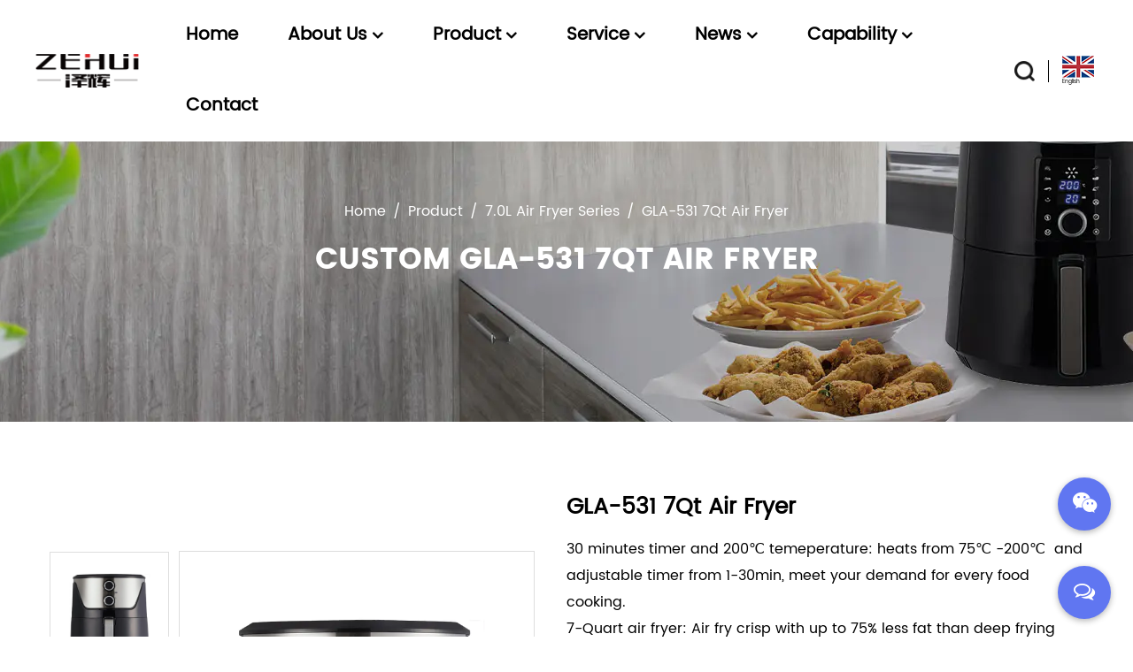

--- FILE ---
content_type: text/html; charset=utf-8
request_url: https://www.chinazehui.com/product/air-fryer-6l-series/gla531-7qt-air-fryer.html
body_size: 11031
content:
<!DOCTYPE html>
<html>
	<head>
		<meta charset="utf-8">
		<meta name="viewport" content="width=device-width,initial-scale=1.0" />
		<meta http-equiv="X-UA-Compatible" content="IE=edge" />
		<meta name="format-detection" content="telephone=no" />
		<meta name="google-site-verification" content="4HGMc_pq9yrOpnuhdcl01Krvfw62sjB6plXMvB-rmRA" />
		<!--icon-->
		<title>Custom GLA-531 7Qt Air Fryer Suppliers, Factory</title>
<meta name="description" content="Yongkang Zehui Metal Product Co. Ltd is China GLA-531 7Qt Air Fryer suppliers and factory, 30 minutes timer and 200℃ temeperature: heats from 75℃ -200℃  and adjustable timer from 1-30min, meet your demand for every food cooking. 7-Quart air..." />
<meta name="keywords" content="GLA-531 7Qt Air Fryer" />
<!--#header##-->		<link rel="shortcut icon" href="/template/en/images/icon.ico" type="image/x-icon" />
		<link rel="icon" href="/template/en/images/icon.ico" type="image/x-icon" />
		<!--icon-->
  
        <link rel="stylesheet" href="/template/en/css/slick.css"/>
		<link rel="stylesheet" type="text/css" href="/template/en/css/basic.css">
		<link rel="stylesheet" type="text/css" href="/template/en/css/main.css?ver=1.01">
		<link rel="stylesheet" type="text/css" href="/template/en/css/font-awesome.min.css">
		<link rel="stylesheet" href="/template/en/css/animate.min.css"/>
		<script type="text/javascript" src="/template/en/js/jquery.js"></script>
		<script type="text/javascript" src="/template/en/js/hwaq.js"></script>
		<script type="text/javascript" src="/template/en/js/qrcode.min.js"></script>
		<script type="text/javascript" src="/template/en/js/main.js"></script>
		<script type="text/javascript" src="/template/en/js/slick.js"></script>
		<script type="text/javascript" src="/template/en/js/wow.min.js"></script>

		<link rel="stylesheet" href="/template/en/css/swiper.min.css"/>
		<script type="text/javascript" src="/template/en/js/swiper.min.js"></script>

		<link rel="stylesheet" href="/template/en/css/jquery.fancybox.min.css"/>
		<script type="text/javascript" src="/template/en/js/jquery.fancybox.min.js"></script>

		<script type="text/javascript" src="/static/js/layer/layer.js"></script>

	</head>
<body>
<!--===================== HEAD =====================-->
<div id="header">
    <!--===================== NAVI =====================-->
    <div class="nav">
        <div class="container">
            <div class="logo left floated item"><a href="/"><img src="/template/en/images/logo.png" alt="Yongkang Zehui Metal Product Co. Ltd." title="Yongkang Zehui Metal Product Co. Ltd."/></a></div>
            <div class="menu-box right floated item">
                <div class="menu-menu-container"><ul id="menu-menu-1" class="menu"><li  class="menu-item menu-item-type-custom menu-item-object-custom menu-item-74116"><a href="/" >Home</a></li><li  class="menu-item menu-item-type-taxonomy menu-item-object-category menu-item-has-children menu-item-74119"><a href="/about/" rel="nofollow">About Us</a><ul class="sub-menu"><li  class="menu-item menu-item-type-custom menu-item-object-custom menu-item-74516"><a href="/about/" rel="nofollow">Company Profile</a></li><li  class="menu-item menu-item-type-taxonomy menu-item-object-category menu-item-has-children menu-item-81992"><a href="/factory/" rel="nofollow">Company Review</a><ul class="sub-menu"><li  class="menu-item menu-item-type-custom menu-item-object-custom menu-item-98369"><a href="/factory/office-building/" rel="nofollow">Office Building</a></li><li  class="menu-item menu-item-type-custom menu-item-object-custom menu-item-98370"><a href="/factory/showroom/" rel="nofollow">Showroom</a></li><li  class="menu-item menu-item-type-custom menu-item-object-custom menu-item-98371"><a href="/factory/finished-goods-warehouse/" rel="nofollow">Finished Goods Warehouse</a></li></ul></li><li  class="menu-item menu-item-type-custom menu-item-object-custom menu-item-74515"><a href="/honor/" rel="nofollow">Certificate</a></li></ul></li><li  class="menu-item menu-item-type-taxonomy menu-item-object-category menu-item-has-children menu-item-74118"><a href="/product/" >Product</a><ul class="sub-menu"><li  class="menu-item menu-item-type-custom menu-item-object-custom menu-item-268191"><a href="/product/16-0l-air-fryer-oven-series/" >16.0L Air fryer Oven Series</a></li><li  class="menu-item menu-item-type-custom menu-item-object-custom menu-item-328156"><a href="/product/15-0l-air-fryer-oven-series/" >2025 NEW 15.0L Dual Heating</a></li><li  class="menu-item menu-item-type-custom menu-item-object-custom menu-item-268187"><a href="/product/airfryer-oven-12-0l-series/" >12.0L Dual Zone Air Fryer</a></li><li  class="menu-item menu-item-type-custom menu-item-object-custom menu-item-268186"><a href="/product/air-fryer-7-5l-series/" >9L Air Fryer Series</a></li><li  class="menu-item menu-item-type-custom menu-item-object-custom menu-item-367333"><a href="/product/8-0l-ss-air-fryer-series/" >8.0L SS Air Fryer Series</a></li><li  class="menu-item menu-item-type-custom menu-item-object-custom menu-item-268185"><a href="/product/air-fryer-5-5l-series/" >7.5L Air Fryer Series</a></li><li  class="menu-item menu-item-type-custom menu-item-object-custom menu-item-268180"><a href="/product/air-fryer-6l-series/" >7.0L Air Fryer Series</a></li><li  class="menu-item menu-item-type-custom menu-item-object-custom menu-item-268183"><a href="/product/air-fryer-3-5l-series/" >5.5L Air Fryer Series</a></li><li  class="menu-item menu-item-type-custom menu-item-object-custom menu-item-268190"><a href="/product/air-fryer-4-0l-series/" >4.0L Air Fryer Series</a></li><li  class="menu-item menu-item-type-custom menu-item-object-custom menu-item-268184"><a href="/product/4-0l-single-pot-series/" >4.0L Single Pot Series</a></li><li  class="menu-item menu-item-type-custom menu-item-object-custom menu-item-268182"><a href="/product/air-fryer-2-5l-series/" >3.5L Air Fryer Series</a></li><li  class="menu-item menu-item-type-custom menu-item-object-custom menu-item-268181"><a href="/product/air-fryer-2-0l-mini-type-series/" >2.0L Air Fryer Mini Type Series</a></li><li  class="menu-item menu-item-type-custom menu-item-object-custom menu-item-268188"><a href="/product/optional-accessories/" >Air Fryer Optional Accessories</a></li><li  class="menu-item menu-item-type-custom menu-item-object-custom menu-item-268189"><a href="/product/air-fryer-oven-optional-accessories/" >Air Fryer Oven Optional Accessories</a></li></ul></li><li  class="menu-item menu-item-type-taxonomy menu-item-object-category menu-item-has-children menu-item-74983"><a href="/rd/" rel="nofollow">Service</a><ul class="sub-menu"><li  class="menu-item menu-item-type-custom menu-item-object-custom menu-item-74988"><a href="/rd/" rel="nofollow">Our Team</a></li><li  class="menu-item menu-item-type-custom menu-item-object-custom menu-item-74984"><a href="/download/" rel="nofollow">Download</a></li></ul></li><li  class="menu-item menu-item-type-taxonomy menu-item-object-category menu-item-has-children menu-item-74117"><a href="/news/" >News</a><ul class="sub-menu"><li  class="menu-item menu-item-type-custom menu-item-object-custom menu-item-133645"><a href="/news/industry-news/" rel="nofollow">Industry News</a></li><li  class="menu-item menu-item-type-custom menu-item-object-custom menu-item-133646"><a href="/news/company-news/" rel="nofollow">Company News</a></li><li  class="menu-item menu-item-type-custom menu-item-object-custom menu-item-133647"><a href="/news/exhibition/" rel="nofollow">Exhibition</a></li></ul></li><li  class="menu-item menu-item-type-taxonomy menu-item-object-category menu-item-has-children menu-item-76782"><a href="/quality/" rel="nofollow">Capability</a><ul class="sub-menu"><li  class="menu-item menu-item-type-custom menu-item-object-custom menu-item-76784"><a href="/manufacturing/" rel="nofollow">Manufacturing</a></li><li  class="menu-item menu-item-type-custom menu-item-object-custom menu-item-76783"><a href="/quality/" rel="nofollow">Quality Assurance</a></li></ul></li><li  class="menu-item menu-item-type-custom menu-item-object-custom menu-item-74120"><a href="/contact/" rel="nofollow">Contact</a></li></ul></div>            </div>
            <div class="h-search item right floated"><img src="/template/en/images/icon-search-black.png" alt=""></div>
            <div class="search-box">
                <form action="/product/">
                    <input type="text" name="s" placeholder="Search...">
                    <input type="submit" value="">
                </form>
                <i class="close"></i>
            </div>
			
			<div class="line"></div>
			
			<div class="hover-language column pt-10 pb-10">
				<a class="zhuyu"><img src="/template/en/images/lang.jpg" > English</a>
				<ul class="sub-menu">
					                    <li><a href="https://www.chinazehui.com"><img src="/template/en/images/en.jpg" alt=""> English</a></li>
                                        <li><a href="https://sa.chinazehui.com"><img src="/template/en/images/sa.jpg" alt=""> عربى</a></li>
                    				</ul>
			</div>

                    <script type="text/javascript" defer src="https://translate.google.com/translate_a/element.js?cb=googleTranslateElementInit"></script>
                    <div id='google_translate_element' style="margin-left:10px;max-width: 175px;overflow: hidden;"></div>
                    <script>
                        function googleTranslateElementInit() {
                            new google.translate.TranslateElement({ layout: google.translate.TranslateElement.InlineLayout.HORIZONTAL }, 'google_translate_element');
                        }
                    </script>

        </div>
    </div>
</div>

<div id="mobile" class="">
    <div class="m-search">
        <form action="/product/">
            <input type="text" name="s" placeholder="search for">
            <input type="submit" value="">
        </form>
    </div>
    <div class="m-logo"><a href="/"><img src="/template/en/images/logo.png" alt="Yongkang Zehui Metal Product Co. Ltd." title="Yongkang Zehui Metal Product Co. Ltd."></a>
        <div class="m-btn">
            <i class="ie1"></i>
            <i class="ie2"></i>
            <i class="ie3"></i>
        </div>
    </div>
    <div class="box">
        <div class="m-nav">
            <div class="menu-menu-container"><ul id="menu-menu-1" class="menu"><li  class="menu-item menu-item-type-custom menu-item-object-custom menu-item-74116"><a href="/" >Home</a></li><li  class="menu-item menu-item-type-taxonomy menu-item-object-category menu-item-has-children menu-item-74119"><a href="/about/" rel="nofollow">About Us</a><ul class="sub-menu"><li  class="menu-item menu-item-type-custom menu-item-object-custom menu-item-74516"><a href="/about/" rel="nofollow">Company Profile</a></li><li  class="menu-item menu-item-type-taxonomy menu-item-object-category menu-item-has-children menu-item-81992"><a href="/factory/" rel="nofollow">Company Review</a><ul class="sub-menu"><li  class="menu-item menu-item-type-custom menu-item-object-custom menu-item-98369"><a href="/factory/office-building/" rel="nofollow">Office Building</a></li><li  class="menu-item menu-item-type-custom menu-item-object-custom menu-item-98370"><a href="/factory/showroom/" rel="nofollow">Showroom</a></li><li  class="menu-item menu-item-type-custom menu-item-object-custom menu-item-98371"><a href="/factory/finished-goods-warehouse/" rel="nofollow">Finished Goods Warehouse</a></li></ul></li><li  class="menu-item menu-item-type-custom menu-item-object-custom menu-item-74515"><a href="/honor/" rel="nofollow">Certificate</a></li></ul></li><li  class="menu-item menu-item-type-taxonomy menu-item-object-category menu-item-has-children menu-item-74118"><a href="/product/" >Product</a><ul class="sub-menu"><li  class="menu-item menu-item-type-custom menu-item-object-custom menu-item-268191"><a href="/product/16-0l-air-fryer-oven-series/" >16.0L Air fryer Oven Series</a></li><li  class="menu-item menu-item-type-custom menu-item-object-custom menu-item-328156"><a href="/product/15-0l-air-fryer-oven-series/" >2025 NEW 15.0L Dual Heating</a></li><li  class="menu-item menu-item-type-custom menu-item-object-custom menu-item-268187"><a href="/product/airfryer-oven-12-0l-series/" >12.0L Dual Zone Air Fryer</a></li><li  class="menu-item menu-item-type-custom menu-item-object-custom menu-item-268186"><a href="/product/air-fryer-7-5l-series/" >9L Air Fryer Series</a></li><li  class="menu-item menu-item-type-custom menu-item-object-custom menu-item-367333"><a href="/product/8-0l-ss-air-fryer-series/" >8.0L SS Air Fryer Series</a></li><li  class="menu-item menu-item-type-custom menu-item-object-custom menu-item-268185"><a href="/product/air-fryer-5-5l-series/" >7.5L Air Fryer Series</a></li><li  class="menu-item menu-item-type-custom menu-item-object-custom menu-item-268180"><a href="/product/air-fryer-6l-series/" >7.0L Air Fryer Series</a></li><li  class="menu-item menu-item-type-custom menu-item-object-custom menu-item-268183"><a href="/product/air-fryer-3-5l-series/" >5.5L Air Fryer Series</a></li><li  class="menu-item menu-item-type-custom menu-item-object-custom menu-item-268190"><a href="/product/air-fryer-4-0l-series/" >4.0L Air Fryer Series</a></li><li  class="menu-item menu-item-type-custom menu-item-object-custom menu-item-268184"><a href="/product/4-0l-single-pot-series/" >4.0L Single Pot Series</a></li><li  class="menu-item menu-item-type-custom menu-item-object-custom menu-item-268182"><a href="/product/air-fryer-2-5l-series/" >3.5L Air Fryer Series</a></li><li  class="menu-item menu-item-type-custom menu-item-object-custom menu-item-268181"><a href="/product/air-fryer-2-0l-mini-type-series/" >2.0L Air Fryer Mini Type Series</a></li><li  class="menu-item menu-item-type-custom menu-item-object-custom menu-item-268188"><a href="/product/optional-accessories/" >Air Fryer Optional Accessories</a></li><li  class="menu-item menu-item-type-custom menu-item-object-custom menu-item-268189"><a href="/product/air-fryer-oven-optional-accessories/" >Air Fryer Oven Optional Accessories</a></li></ul></li><li  class="menu-item menu-item-type-taxonomy menu-item-object-category menu-item-has-children menu-item-74983"><a href="/rd/" rel="nofollow">Service</a><ul class="sub-menu"><li  class="menu-item menu-item-type-custom menu-item-object-custom menu-item-74988"><a href="/rd/" rel="nofollow">Our Team</a></li><li  class="menu-item menu-item-type-custom menu-item-object-custom menu-item-74984"><a href="/download/" rel="nofollow">Download</a></li></ul></li><li  class="menu-item menu-item-type-taxonomy menu-item-object-category menu-item-has-children menu-item-74117"><a href="/news/" >News</a><ul class="sub-menu"><li  class="menu-item menu-item-type-custom menu-item-object-custom menu-item-133645"><a href="/news/industry-news/" rel="nofollow">Industry News</a></li><li  class="menu-item menu-item-type-custom menu-item-object-custom menu-item-133646"><a href="/news/company-news/" rel="nofollow">Company News</a></li><li  class="menu-item menu-item-type-custom menu-item-object-custom menu-item-133647"><a href="/news/exhibition/" rel="nofollow">Exhibition</a></li></ul></li><li  class="menu-item menu-item-type-taxonomy menu-item-object-category menu-item-has-children menu-item-76782"><a href="/quality/" rel="nofollow">Capability</a><ul class="sub-menu"><li  class="menu-item menu-item-type-custom menu-item-object-custom menu-item-76784"><a href="/manufacturing/" rel="nofollow">Manufacturing</a></li><li  class="menu-item menu-item-type-custom menu-item-object-custom menu-item-76783"><a href="/quality/" rel="nofollow">Quality Assurance</a></li></ul></li><li  class="menu-item menu-item-type-custom menu-item-object-custom menu-item-74120"><a href="/contact/" rel="nofollow">Contact</a></li></ul></div>        </div>
        <div class="yuy">
            <h4>Language</h4>
            <ul class="lang">
                				<li><a href="https://www.chinazehui.com/"><img src="/template/en/images/en.jpg" alt=""> <em data-name="en">English</em></a></li>
								<li><a href="https://sa.chinazehui.com/"><img src="/template/en/images/sa.jpg" alt=""> <em data-name="sa">عربى</em></a></li>
				            </ul>
        </div>
        <h6><a rel="nofollow" href="tel:+86-18368655752"><i class="fa fa-phone"></i> +86-18368655752</a></h6>
    </div>
    
</div>
<div class="clear"></div>

<script type="text/javascript">
    var oSerBtn = $('.h-search'),
        oSerBox = $('.search-box'),
        oSerClose = oSerBox.find('.close');
    oSerBtn.click(function() {
        oSerBox.fadeIn(200);
    });
    oSerClose.click(function() {
        oSerBox.hide();
    });
	
	$('#header .nav .container .menu-box ul.menu > li').each(function(){
		if($(this).find('ul').length){
			$(this).children('a').addClass('down');
		}
	})
</script>

<div class="wechat">
    <i class="fa fa-wechat"></i>
    <img class="chats" src="/chinazehui/2025/10/15/zehui-wehcat-ewm.jpg" alt="Yongkang Zehui Metal Product Co. Ltd." title="Yongkang Zehui Metal Product Co. Ltd.">
</div>
<!--===================== INNER BANNER =====================-->
<div class="inner-banner">
    <img src="/chinazehui/2022/09/29/10.jpg" alt="">
    <div class="mbx-box">
        <div class="text">
            <div class="container">
                <div class="mbx">
                    <a href="/">Home</a> &#47; <a href="/product/">Product</a> &#47; <a href="/product/air-fryer-6l-series/">7.0L Air Fryer Series</a> &#47; <span>GLA-531 7Qt Air Fryer</span>                </div>
                <h2>Custom GLA-531 7Qt Air Fryer</h2>
                
            </div>
        </div>
    </div>
</div>
<!--===================== MAIN CONTENT =====================-->
<div class="inner-page prodet-page">
    <div class="prodet-1">
        <div class="ui container">
            <div class="box grid-box two">
                                <div class="left column">
                    <div class="flex">
                        <div class="slider-for">
                            <ul>
                                                                <li>
                                    <a rel="nofollow" href="/chinazehui/2022/05/31/000_0022_531(1)-1.jpg" data-fancybox class="img" style="background-image: url('/chinazehui/2022/05/31/000_0022_531(1)-1.jpg')" alt="GLA-531 7Qt Air Fryer" 
title="GLA-531 7Qt Air Fryer"></a>
                                </li>
                                                                <li>
                                    <a rel="nofollow" href="/chinazehui/2022/05/31/000_0021_531(2)-1.jpg" data-fancybox class="img" style="background-image: url('/chinazehui/2022/05/31/000_0021_531(2)-1.jpg')" alt="GLA-531 7Qt Air Fryer" 
title="GLA-531 7Qt Air Fryer"></a>
                                </li>
                                                                <li>
                                    <a rel="nofollow" href="/chinazehui/2022/05/31/000_0019_531(4)-1.jpg" data-fancybox class="img" style="background-image: url('/chinazehui/2022/05/31/000_0019_531(4)-1.jpg')" alt="GLA-531 7Qt Air Fryer" 
title="GLA-531 7Qt Air Fryer"></a>
                                </li>
                                                                <li>
                                    <a rel="nofollow" href="/chinazehui/2022/05/31/000_0018_531(5)-1.jpg" data-fancybox class="img" style="background-image: url('/chinazehui/2022/05/31/000_0018_531(5)-1.jpg')" alt="GLA-531 7Qt Air Fryer" 
title="GLA-531 7Qt Air Fryer"></a>
                                </li>
                                                                <li>
                                    <a rel="nofollow" href="/chinazehui/2022/05/31/000_0020_531(3)-1.jpg" data-fancybox class="img" style="background-image: url('/chinazehui/2022/05/31/000_0020_531(3)-1.jpg')" alt="GLA-531 7Qt Air Fryer" 
title="GLA-531 7Qt Air Fryer"></a>
                                </li>
                                                            </ul>
                        </div>
                        <div class="slider-nav">
                            <ul>
                                                                <li>
                                    <div class="nav-img"><img src="/chinazehui/2022/05/31/000_0022_531(1)-1.jpg"  alt="GLA-531 7Qt Air Fryer" 
title="GLA-531 7Qt Air Fryer"></div>
                                </li>
                                                                <li>
                                    <div class="nav-img"><img src="/chinazehui/2022/05/31/000_0021_531(2)-1.jpg"  alt="GLA-531 7Qt Air Fryer" 
title="GLA-531 7Qt Air Fryer"></div>
                                </li>
                                                                <li>
                                    <div class="nav-img"><img src="/chinazehui/2022/05/31/000_0019_531(4)-1.jpg"  alt="GLA-531 7Qt Air Fryer" 
title="GLA-531 7Qt Air Fryer"></div>
                                </li>
                                                                <li>
                                    <div class="nav-img"><img src="/chinazehui/2022/05/31/000_0018_531(5)-1.jpg"  alt="GLA-531 7Qt Air Fryer" 
title="GLA-531 7Qt Air Fryer"></div>
                                </li>
                                                                <li>
                                    <div class="nav-img"><img src="/chinazehui/2022/05/31/000_0020_531(3)-1.jpg"  alt="GLA-531 7Qt Air Fryer" 
title="GLA-531 7Qt Air Fryer"></div>
                                </li>
                                                            </ul>
                        </div>
                    </div>
                </div>
                <div class="right column">
                    <h1>GLA-531 7Qt Air Fryer</h1>

                    

                    <div class="text">
                        <div>
<div>30 minutes timer and 200℃ temeperature: heats from 75℃ -200℃  and adjustable timer from 1-30min, meet your demand for every food cooking.</div>
<div>7-Quart air fryer: Air fry crisp with up to 75% less fat than deep frying (tested against hand-cut, deep-fried French fries), using the included 7-qt crisper basket with heat up to 400 degrees</div>
<div>Easy-to-use :Full-screen digital touch panel, 27 one-touch cooking pre-sets, Defrost function, Timer with Shut off</div>
<div>Easy-to-clean :Self-Cleaning function prevents scale up, Large Water Tank, Dishwasher safe parts</div>
<div>Large Capacity: 6Litre basket, 7.5Litre pot. Fits 5 bagels or 16 ounces of French fries</div>
</div>
<div></div>                    </div>
                    <div class="btn">
                        <a rel="nofollow" href="#form" class="more">Send Enquiry</a>
                        <a rel="nofollow" href="/contact/" class="more">Contact Us</a>
                    </div>

                    <div class="share">
                                    <h4>Share :</h4>
                                    <ul class="grid-box">
                                        <li class="column"><a rel="nofollow" href="javascript:window.open('https://www.facebook.com/sharer.php?u='+encodeURIComponent(document.location.href)+'&t='+encodeURIComponent(document.title),'_blank','toolbar=yes, location=yes, directories=no, status=no, menubar=yes, scrollbars=yes, resizable=no, copyhistory=yes, width=600, height=450,top=100,left=350');void(0)"><i class="fa fa-facebook-f fa-2x"></i></a></li>
                                        <li class="column"><a rel="nofollow" href="javascript:window.open('https://twitter.com/home?status='+encodeURIComponent(document.location.href)+' '+encodeURIComponent(document.title),'_blank','toolbar=yes, location=yes, directories=no, status=no, menubar=yes, scrollbars=yes, resizable=no, copyhistory=yes, width=600, height=450,top=100,left=350');void(0)"><i class="fa fa-twitter fa-2x"></i></a></li>
                                        <li class="column"><a rel="nofollow" href="javascript:window.open('https://web.whatsapp.com/send?text='+encodeURIComponent(document.location.href),'_blank','toolbar=yes, location=yes, directories=no, status=no, menubar=yes, scrollbars=yes, resizable=no, copyhistory=yes, width=600, height=450,top=100,left=350');void(0)"><i class="fa fa-whatsapp fa-2x"></i></a></li>
                                        <li class="column"><a rel="nofollow" href="javascript:window.open('https://www.linkedin.com/shareArticle?mini=true&url='+encodeURIComponent(document.location.href)+'&title='+encodeURIComponent(document.title)+'&source='+encodeURIComponent(document.location.href),'_blank','toolbar=yes, location=yes, directories=no, status=no, menubar=yes, scrollbars=yes, resizable=no, copyhistory=yes, width=600, height=450,top=100,left=350');void(0)"><i class="fa fa-linkedin in fa-2x"></i></a></li>
                                        <li class="column"><a rel="nofollow" href="javascript:window.open('https://reddit.com/submit?title='+encodeURIComponent(document.title)+'&url='+encodeURIComponent(document.location.href),'_blank','toolbar=yes, location=yes, directories=no, status=no, menubar=yes, scrollbars=yes, resizable=no, copyhistory=yes, width=600, height=450,top=100,left=350');void(0)"><i class="fa fa-reddit fa-2x"></i></a></li>
                                        <li class="column"><a rel="nofollow" href="javascript:window.open('https://pinterest.com/pin/create/button/?description='+encodeURIComponent(document.title)+'&url='+encodeURIComponent(document.location.href),'_blank','toolbar=yes, location=yes, directories=no, status=no, menubar=yes, scrollbars=yes, resizable=no, copyhistory=yes, width=600, height=450,top=100,left=350');void(0)"><i class="fa fa-pinterest fa-2x"></i></a></li>
                                    </ul>
                                </div>

                    <div class="m-link">
                        <a href="/product/air-fryer-6l-series/gla532-digital-air-fryer.html"><img src="/template/en/images/icon-more.png" alt=""> PREVIOUS PRODUCT</a><a href="/product/air-fryer-6l-series/gla506-hot-stainless-steel-air-fryer.html">NEXT PRODUCT <img src="/template/en/images/icon-more.png" alt=""></a>                    </div>
                </div>
                            </div>
        </div>
    </div>
    <div class="prodet-2" id="form">
        <div class="ui container">
            <div class="options">
                <ul>
                    <li class="active">Features</li>
                    <li>Details</li>
                    <li>Inquiry Form</li>
                </ul>
            </div>
            <div class="ret">
                <div class="slide">
                    <div class="content">
                        <div>Features:</div>
<div>Stainless steel design.</div>
<div>7-quart (6L basket, 7 L pot),Holds 3–5 servings of food.</div>
<div>Temperature ranges from 180° to 400° F (82.2° to 204.4° C) to roast, bake or fry your favorite foods.</div>
<div>Auto shut-off timer:  0–60 minutes, automatically stopping.</div>
<div>Dishwasher-safe basket and pan.</div>
<div>BPA free: Prevents unhealthy chemicals from leaching into your food.</div>
<img src="/chinazehui/2022/05/25/000.png" width="398" height="88" alt="" />                    </div>
                </div>
                <div class="slide" hidden>
                    <div class="content">
                        <table border="1" width="100%" cellspacing="0" cellpadding="0">
<tbody>
<tr height="18" style="height: 13.50pt;">
<td height="18" width="125" x:str="" style="height: 13.50pt; width: 93.75pt;">CAPACITY</td>
<td width="174" x:str="" style="width: 130.50pt;">6L basket;7L pot</td>
</tr>
<tr height="18" style="height: 13.50pt;">
<td height="18" x:str="" style="height: 13.50pt;">VOLTAGE</td>
<td x:str="">110V~120V/220V~240V</td>
</tr>
<tr height="18" style="height: 13.50pt;">
<td height="18" x:str="" style="height: 13.50pt;">FREQUENCTY</td>
<td x:str="">50/60HZ</td>
</tr>
<tr height="18" style="height: 13.50pt;">
<td height="18" x:str="" style="height: 13.50pt;">WATTAGE</td>
<td x:str="">1800W</td>
</tr>
<tr height="18" style="height: 13.50pt;">
<td height="18" x:str="" style="height: 13.50pt;">GB MEAS</td>
<td x:str="">38*38*41cm</td>
</tr>
<tr height="18" style="height: 13.50pt;">
<td height="18" x:str="" style="height: 13.50pt;">CTNMEAS</td>
<td x:str="">75*38*42mm</td>
</tr>
<tr height="18" style="height: 13.50pt;">
<td height="18" x:str="" style="height: 13.50pt;">QTY/CTN</td>
<td x:str="">2PCS/CTN</td>
</tr>
<tr height="18" style="height: 13.50pt;">
<td height="18" x:str="" style="height: 13.50pt;">NW/PCS</td>
<td x:str="">5.7kg</td>
</tr>
<tr height="18" style="height: 13.50pt;">
<td height="18" x:str="" style="height: 13.50pt;">GW/CTN</td>
<td x:str="">14kg</td>
</tr>
<tr height="54" style="height: 40.50pt;">
<td height="54" x:str="" style="height: 40.50pt;">LOADING QTY</td>
<td class="et2" width="174" x:str="" style="width: 130.50pt;">480pcs/20GP<br />972pcs/40GP<br />1116pcs/40HQ</td>
</tr>
</tbody>
</table>                    </div>
                </div>
                <div class="slide" hidden>
                    <div class="form">
	<form id="addForm" onsubmit="return false;">
		<ul>
			<li><input type="text" name="name" placeholder="Your Name *"></li>
			<li><input type="tel" name="phone" placeholder="Phone *"></li>
			<li><input type="text" name="mail" placeholder="Your Email *"></li>
			<li><textarea name="content" placeholder="Your Message *"></textarea></li>
			<li><button type="submit" onclick="submit_id()">send <img src="/template/en/images/icon-fly.png" alt=""></button></li>
		</ul>
	</form>
</div>

<script type="text/javascript" src="/static/js/layer/layer.js"></script>
<script>
    function submit_id() {
        layer.load(0, {
            shade: 0.1,
            shadeClose: false
        })
        $.ajax({
            type: 'post',
            url: '/Api/contact/submit/uid/1.html',
            data: $("#addForm").serialize(),
            dataType: 'json',
            success: function (data) {
                layer.closeAll();
                if (data.status == 200) {
                    document.getElementById("addForm").reset();
                    layer.msg(data.result, {
                        icon: 1,
                        time: 4000
                    });
                } else {
                    layer.msg(data.result, {
                        icon: 2,
                        time: 4000
                    })
                }
            }
        })
    }
</script>                </div>
            </div>
        </div>
    </div>


    <div class="about-page">
    <div class="about-1">
        <div class="ui container">
            <div class="box grid-box">
                <div class="left column">
                    <div class="img" style="background-image: url(/chinazehui/2022/09/29/factory1.jpg)">
                        <div class="play" data-src="https://share.polyv.net/front/video/preview?vid=1280ba18a3af5f9fe2c0abc24380cceb_1" data-mode="1"><img src="/template/en/images/icon-play2.png" alt=""></div>
                    </div>
                </div>
                <div class="right column">
                    <span class="tag">Welcome To ZEHUI</span>
                    <h2 class="title">Professional Air Fryer Factory And Supplier.</h2>
                    <div class="text">
                        <p>Yongkang Zehui Metal Product Co. Ltd is a company specialized in designing, manufacturing & exporting the specific Home Kitchen Cooking Appliance - AIR FRYER, as <a href="/product/air-fryer-6l-series/gla531-7qt-air-fryer.html">China Custom GLA-531 7Qt Air Fryer Factory</a>,which meet the FDA, LFGB, CE, CB, GS, ROHS, REACH, ETL, INMETRO, CCC,approval standards. </p>
                        <p>Zehui Co has been established since 2002. Supported by it 57,000-square-meter, 1000 staff members factory, Zehui's monthly output reaches 350,000 units. Moreover, Zehui CO. passed by the ISO9001 , and BSCI certification . </p>
                        <p>With perfect quality and great efficiency, Zehui Co has become a professional and trustworthy supplier among the numerous buyers from Europe, South America, Asia ,Oceania ,Middle East. You can assured that Zehui Co. can handle your volume orders. </p>
                    </div>
                </div>
            </div>
            <div class="list">
            </div>
                <div class="about-2">
        <div class="top">
            <span class="tag">Our Advantage</span>
            <h2 class="title">Ready To Bring A Better Product Experience To Our Customers!</h2>
        </div>
        <div class="bottom">
            <div class="list">
                <ul class="grid-box four">
                    <li class="column">
                        <div class="box">
                            <i><img src="/chinazehui/2022/05/25/dingzhi11.png" alt=""></i>
                            <h6>Diversity</h6>
                            <p>We have a strong R&D team,and we can develop and produce products according to the drawings or samples the customers offered.</p>
                        </div>
                    </li>
                    <li class="column">
                        <div class="box">
                            <i><img src="/chinazehui/2022/05/25/zhiliang1.png" alt=""></i>
                            <h6>Quality</h6>
                            <p>We have our own testing lab and the most advanced and complete inspection equipment,which can ensure the quality of the products. </p>
                        </div>
                    </li>
                    <li class="column">
                        <div class="box">
                            <i><img src="/chinazehui/2022/05/25/chengben1.png" alt=""></i>
                            <h6>Cost-effective</h6>
                            <p>Professional R&D team and technical service team can continue to provide new products with higher cost performance.</p>
                        </div>
                    </li>
                    <li class="column">
                        <div class="box">
                            <i><img src="/chinazehui/2022/05/25/channeng1.png" alt=""></i>
                            <h6>Capacity</h6>
                            <p>Our monthly production capacity is over 350000units,we can meet the needs of different customers with different purchase quantity.</p>
                        </div>
                    </li>
                </ul>
            </div>
        </div>
    </div>
        </div>
    </div>
    </div>

    <div class="prodet-3">
        <div class="ui container">
            <h2 class="title">Related Products</h2>
            <div class="list">
                <ul class="grid-box three">
                                        <li class="column">
                        <a rel="nofollow" href="/product/15-0l-air-fryer-oven-series/9in1-up-and-down-double-heating-elements-family-size-air-fryer-countertop-oven.html" class="img" style="background-image: url(/chinazehui/2025/04/23/0_0001_135b8bf8a280246736889ea44771a73.jpg)" alt="9-In-1 Up And Down Double Heating Elements Family Size Air Fryer Countertop Oven" 
title="9-In-1 Up And Down Double Heating Elements Family Size Air Fryer Countertop Oven"></a>
                        <div class="content">
                            <h6><a href="/product/15-0l-air-fryer-oven-series/9in1-up-and-down-double-heating-elements-family-size-air-fryer-countertop-oven.html">9-In-1 Up And Down Double Heating Elements Family Size Air Fryer Countertop Oven</a></h6>
                            <div class="text">
                                1800W+1500W 9-in-1 Family Size Air Fryer Counterto...                            </div>
                        </div>
                    </li>
                                        <li class="column">
                        <a rel="nofollow" href="/product/15-0l-air-fryer-oven-series/9in1-up-and-down-double-heating-elements-side-opening-door-air-fryer-oven.html" class="img" style="background-image: url(/chinazehui/2025/04/23/0_0000_34a8260d1a15fa714f6f3b8f67a53b4.jpg)" alt="9-In-1 Up And Down Double Heating Elements Side Opening Door Air Fryer Oven" 
title="9-In-1 Up And Down Double Heating Elements Side Opening Door Air Fryer Oven"></a>
                        <div class="content">
                            <h6><a href="/product/15-0l-air-fryer-oven-series/9in1-up-and-down-double-heating-elements-side-opening-door-air-fryer-oven.html">9-In-1 Up And Down Double Heating Elements Side Opening Door Air Fryer Oven</a></h6>
                            <div class="text">
                                1800W+1500W 9-in-1  Side opening door Air Fryer Ov...                            </div>
                        </div>
                    </li>
                                        <li class="column">
                        <a rel="nofollow" href="/product/16-0l-air-fryer-oven-series/16qt-air-fryer-oven-oilless-air-fryer-stainless-steel-air-fryers-with-time-temp-dial.html" class="img" style="background-image: url(/chinazehui/2024/04/17/0_0000_0_0003__20240129132007.jpg)" alt="16Qt Air Fryer Oven, Oil-Less Air Fryer,Stainless Steel Air Fryers with Time & Temp Dial" 
title="16Qt Air Fryer Oven, Oil-Less Air Fryer,Stainless Steel Air Fryers with Time & Temp Dial"></a>
                        <div class="content">
                            <h6><a href="/product/16-0l-air-fryer-oven-series/16qt-air-fryer-oven-oilless-air-fryer-stainless-steel-air-fryers-with-time-temp-dial.html">16Qt Air Fryer Oven, Oil-Less Air Fryer,Stainless Steel Air Fryers with Time & Temp Dial</a></h6>
                            <div class="text">
                                16Qt Air Fryer Oven, Oil-Less Air Fryer,Stainless ...                            </div>
                        </div>
                    </li>
                                        <li class="column">
                        <a rel="nofollow" href="/product/16-0l-air-fryer-oven-series/multifunctional-air-fryer-oven-large-capacity-toaster-oven-for-big-family-use-2200w.html" class="img" style="background-image: url(/chinazehui/2024/04/17/0_0002_0_0001_1605.444.jpg)" alt="Multifunctional air fryer oven, Large Capacity Toaster Oven for Big Family Use，2200W" 
title="Multifunctional air fryer oven, Large Capacity Toaster Oven for Big Family Use，2200W"></a>
                        <div class="content">
                            <h6><a href="/product/16-0l-air-fryer-oven-series/multifunctional-air-fryer-oven-large-capacity-toaster-oven-for-big-family-use-2200w.html">Multifunctional air fryer oven, Large Capacity Toaster Oven for Big Family Use，2200W</a></h6>
                            <div class="text">
                                Multifunctional air fryer oven, Large Capacity Toa...                            </div>
                        </div>
                    </li>
                                        <li class="column">
                        <a rel="nofollow" href="/product/16-0l-air-fryer-oven-series/super-capacity-16qt-air-fry-oven-without-oil-12l-air-deep-fryer-with-rotisserie-oven-air-fryer-ovens.html" class="img" style="background-image: url(/chinazehui/2024/04/17/0_0000_0_0003_1606.446.jpg)" alt="Super Capacity 16QT Air Fry Oven Without Oil/12L Air Deep Fryer with Rotisserie/ Oven Air fryer ovens" 
title="Super Capacity 16QT Air Fry Oven Without Oil/12L Air Deep Fryer with Rotisserie/ Oven Air fryer ovens"></a>
                        <div class="content">
                            <h6><a href="/product/16-0l-air-fryer-oven-series/super-capacity-16qt-air-fry-oven-without-oil-12l-air-deep-fryer-with-rotisserie-oven-air-fryer-ovens.html">Super Capacity 16QT Air Fry Oven Without Oil/12L Air Deep Fryer with Rotisserie/ Oven Air fryer ovens</a></h6>
                            <div class="text">
                                Super Capacity 16QT Air Fry Oven Without Oil/16L A...                            </div>
                        </div>
                    </li>
                                        <li class="column">
                        <a rel="nofollow" href="/product/airfryer-oven-12-0l-series/gla1001-11qt-air-fryer-oven.html" class="img" style="background-image: url(/chinazehui/2022/06/28/000_0002_alex22-05-263680-2.jpg)" alt="GLA-1001 11QT Air Fryer Oven" 
title="GLA-1001 11QT Air Fryer Oven"></a>
                        <div class="content">
                            <h6><a href="/product/airfryer-oven-12-0l-series/gla1001-11qt-air-fryer-oven.html">GLA-1001 11QT Air Fryer Oven</a></h6>
                            <div class="text">
                                ZEHUI 12.7QT 1800W Multi-fucntional Air Fryer Oven...                            </div>
                        </div>
                    </li>
                                        <li class="column">
                        <a rel="nofollow" href="/product/airfryer-oven-12-0l-series/gla1003-12l-1800w-digital-multifunctional-air-fryer-oven-stainless-steel.html" class="img" style="background-image: url(/chinazehui/2022/06/15/000_0298_alex22-05-263762-1.jpg)" alt="GLA-1003 12L 1800W Digital Multifunctional Air Fryer Oven (Stainless Steel)" 
title="GLA-1003 12L 1800W Digital Multifunctional Air Fryer Oven (Stainless Steel)"></a>
                        <div class="content">
                            <h6><a href="/product/airfryer-oven-12-0l-series/gla1003-12l-1800w-digital-multifunctional-air-fryer-oven-stainless-steel.html">GLA-1003 12L 1800W Digital Multifunctional Air Fryer Oven (Stainless Steel)</a></h6>
                            <div class="text">
                                Stainless Steel decorative 12Liter Electric Low Fa...                            </div>
                        </div>
                    </li>
                                        <li class="column">
                        <a rel="nofollow" href="/product/airfryer-oven-12-0l-series/gla1005-air-fryer-1700w-13-quart-9-in-1-air-fryer-oven-oilless-cooker-with-rotisserie.html" class="img" style="background-image: url(/chinazehui/2022/06/15/000_0339_alex22-05-263695-1.jpg)" alt="GLA-1005 Air Fryer 1700W 13 Quart 9 in 1 Air Fryer Oven Oilless Cooker with Rotisserie" 
title="GLA-1005 Air Fryer 1700W 13 Quart 9 in 1 Air Fryer Oven Oilless Cooker with Rotisserie"></a>
                        <div class="content">
                            <h6><a href="/product/airfryer-oven-12-0l-series/gla1005-air-fryer-1700w-13-quart-9-in-1-air-fryer-oven-oilless-cooker-with-rotisserie.html">GLA-1005 Air Fryer 1700W 13 Quart 9 in 1 Air Fryer Oven Oilless Cooker with Rotisserie</a></h6>
                            <div class="text">
                                 ZEHUI 12.6Qt Air Fryer Cooking Bake Oven Digital ...                            </div>
                        </div>
                    </li>
                                    </ul>
            </div>
        </div>
    </div>
</div>

<div class="inner-page rd-page" style="margin: 0;padding: 0;">
	<div class="rd-4">
        <div class="box">
            <h2 class="title">Certificate Display</h2>
            <div class="list">
                <ul class="grid-box five">
                                        <li class="column"><a rel="nofollow" href="/chinazehui/2022/05/25/iso9001en.jpg" data-fancybox="group"><img src="/chinazehui/2022/05/25/iso9001en.jpg" alt="ISO9001"></a></li>
                                        <li class="column"><a rel="nofollow" href="/chinazehui/2022/05/25/bscicertificate.jpg" data-fancybox="group"><img src="/chinazehui/2022/05/25/bscicertificate.jpg" alt="BSCI Certificate"></a></li>
                                        <li class="column"><a rel="nofollow" href="/chinazehui/2022/05/25/americanetl---airfryer.jpg" data-fancybox="group"><img src="/chinazehui/2022/05/25/americanetl---airfryer.jpg" alt="American ETL---Air Fryer"></a></li>
                                        <li class="column"><a rel="nofollow" href="/chinazehui/2022/05/25/americanetl---airfryeroven.jpg" data-fancybox="group"><img src="/chinazehui/2022/05/25/americanetl---airfryeroven.jpg" alt="American ETL---Air Fryer Oven"></a></li>
                                        <li class="column"><a rel="nofollow" href="/chinazehui/2022/05/25/cbcertificate.jpg" data-fancybox="group"><img src="/chinazehui/2022/05/25/cbcertificate.jpg" alt="CB Certificate"></a></li>
                                        <li class="column"><a rel="nofollow" href="/chinazehui/2022/05/25/airfryeroven-cecertificate.jpg" data-fancybox="group"><img src="/chinazehui/2022/05/25/airfryeroven-cecertificate.jpg" alt="Air Fryer Oven - CE Certificate"></a></li>
                                    </ul>
            </div>
        </div>
    </div>
</div>

<script type="text/javascript" src="/template/en/js/index_js.js"></script>
<div id="index-body">
<div class="our-news">
		<div class="ui container">
			<div class="section_title mb-10 txt-center wow fadeInUp">
				<span class="block font-20">News</span>
				<h2 class="mb-10">News And Blogs</h2>
				<p class="font-20">You can learn more about the latest inquiries about our industry here.</p>
			</div>
			
			<div class="list">
				<ul class="grid-box three animate-father" data-delay="0.2" data-child=".column" data-effect="fadeInUpSmall">
										<li class="column">
											
						<div class="mml-text">
							<div class="data font-14 mb-10">Admin / May 25, 2022 / Industry News</div>
							<h4 class="mb-10"><a rel="nofollow" href="/news/industry-news/what-is-an-air-fryer.html">What is an air fryer?</a></h4>
							<p class="font-16 mb-20">The Air Fryer is a small countertop version of a convection oven. There are two models of air fryers...</p>
							<a rel="nofollow" href="/news/industry-news/what-is-an-air-fryer.html" class="news_more font-16 font-bold">Read More</a>
						</div>
					</li>
										<li class="column">
											
						<div class="mml-text">
							<div class="data font-14 mb-10">Admin / May 25, 2022 / Industry News</div>
							<h4 class="mb-10"><a rel="nofollow" href="/news/industry-news/does-the-air-fryer-need-to-be-heated-for-the-first-time.html">Does an air fryer need to be heated when used for the first time?</a></h4>
							<p class="font-16 mb-20">Air fryers can make all kinds of delicious food, so some food lovers will get themselves an air frye...</p>
							<a rel="nofollow" href="/news/industry-news/does-the-air-fryer-need-to-be-heated-for-the-first-time.html" class="news_more font-16 font-bold">Read More</a>
						</div>
					</li>
										<li class="column">
											
						<div class="mml-text">
							<div class="data font-14 mb-10">Admin / May 25, 2022 / Industry News</div>
							<h4 class="mb-10"><a rel="nofollow" href="/news/industry-news/can-i-take-out-the-air-fryer-halfway-through.html">Can I take out food midway when using the air fryer?</a></h4>
							<p class="font-16 mb-20">The air fryer can make a variety of delicious snacks in a short time, so it is a popular small appli...</p>
							<a rel="nofollow" href="/news/industry-news/can-i-take-out-the-air-fryer-halfway-through.html" class="news_more font-16 font-bold">Read More</a>
						</div>
					</li>
									</ul>
			</div>
		</div>
	</div>
    </div>

<!--/.wrapper-->
<script>
    $('.slider-for ul').slick({
        slidesToShow: 1,
        slidesToScroll: 1,
        arrows: false,
        fade: true,
        asNavFor: '.slider-nav ul'
    });
    $('.slider-nav ul').slick({
        slidesToShow: 3,
        slidesToScroll: 1,
        asNavFor: '.slider-for ul',
        arrows: false,
        dots: false,
        centerMode: false,
        focusOnSelect: true,
        vertical:true,
        verticalSwiping:true,
        responsive:[
			{
				breakpoint: 1000,
				settings:{
					slidesToShow:2,
				}
			},
            {
				breakpoint: 500,
				settings:{
					vertical:false,
                    verticalSwiping:false,
				}
			}
		]
    });
</script>
<!--===================== FOOTER =====================-->
<div id="footer">
	<div class="ui container">
		<div class="footer-top">
			<div class="footer-content">
				<div class="footer-block contact">
					<h4 class="mb-20">LET'S GET TOGETHER</h4>
					<ul>
						<li class="pl-36 pr">
							<i><img src="/template/en/images/foot_address.png" ></i>
							<p>No. 16,Beihu Road,Technical Economic Development Area, Yongkang City, Zhejiang, China.</p>
						</li>
						<li class="pl-36 pr">
							<i><img src="/template/en/images/foot_tel.png" ></i>
							<p>+86-579-89268317</p>
						</li>
						<li class="pl-36 pr">
							<i><img src="/template/en/images/foot_phone.png" ></i>
							<p>+86-18368655752(Wechat)<br>+86-15258987073(Wechat)</p>
						</li>
						<li class="pl-36 pr">
							<i><img src="/template/en/images/foot_email.png" ></i>
							<p>sally@chinazehui.com</p>
						</li>
					</ul>
				</div>
				
				<div class="footer-block link">
					<h4 class="mb-20">QUICK LINK</h4>
					<ul>
						<li><a href="/">Home <span>>></span></a></li>
						<li><a rel="nofollow" href="/about/">About <span>>></span></a></li>
						<li><a href="/product/">Product <span>>></span></a></li>
						<li><a rel="nofollow" href="/rd/">Service <span>>></span></a></li>
						<li><a href="/news/">News <span>>></span></a></li>
						<li><a rel="nofollow" href="/contact/">Contact <span>>></span></a></li>
					</ul>
				</div>
				
				<div class="footer-block product">
					<h4 class="mb-20">PRODUCTS</h4>
					<ul class="product_list">
												<li><a href="/product/15-0l-air-fryer-oven-series/">2025 NEW 15.0L Dual Heating <span>>></span></a></li>
												<li><a href="/product/16-0l-air-fryer-oven-series/">16.0L Air fryer Oven Series <span>>></span></a></li>
												<li><a href="/product/airfryer-oven-12-0l-series/">12.0L Dual Zone Air Fryer <span>>></span></a></li>
												<li><a href="/product/10l-air-fryer-oven/">10L Air Fryer Oven <span>>></span></a></li>
												<li><a href="/product/air-fryer-7-5l-series/">9L Air Fryer Series <span>>></span></a></li>
												<li><a href="/product/8-0l-ss-air-fryer-series/">8.0L SS Air Fryer Series <span>>></span></a></li>
												<li><a href="/product/air-fryer-5-5l-series/">7.5L Air Fryer Series <span>>></span></a></li>
												<li><a href="/product/air-fryer-6l-series/">7.0L Air Fryer Series <span>>></span></a></li>
												<li><a href="/product/air-fryer-3-5l-series/">5.5L Air Fryer Series <span>>></span></a></li>
												<li><a href="/product/4-0l-single-pot-series/">4.0L Single Pot Series <span>>></span></a></li>
												<!--<li class="social-links">
							<a class="fa fa-facebook fa-lg"></a>
							<a class="fa fa-twitter fa-lg"></a>
							<a class="fa fa-linkedin fa-lg"></a>
							<a class="fa fa-youtube-play fa-lg"></a>
						</li>-->
					</ul>
				</div>
				
				<div class="footer-block ewm">
					<h4 class="mb-20">MOBILE WEBSITE</h4>
					<div id="ewm" data-href="https://www.chinazehui.com"></div>
                    <li class="social-links">
							<a class="fa fa-facebook fa-lg" href="https://www.facebook.com/ZehuiAirFryer/"></a>
							<a class="fa fa-twitter fa-lg" href="https://x.com/ZEHUI_homelife"></a>
							<a class="fa dy fa-lg" href="https://www.tiktok.com/@zehui.home.appliances">
								<img style="width:24px;" src="/chinazehui/2025/09/22/tiktok.png" >
							</a>
							<a class="fa fa-youtube-play fa-lg" href="https://www.youtube.com/@Zehui_Smart_Cooking"></a>
							<a class="fa fa-instagram fa-lg" href="https://www.instagram.com/zehui.air.fryer/"></a>
						</li>
				</div>
			</div>
		</div>
		<div class="footer-bottom">
			<div class="fl">
				<p class="font-14">Copyright © 2022 Yongkang Zehui Metal Product Co. Ltd.</p>
			</div>
			<div class="fr">
				<a rel="nofollow" href="http://www.hqsmartcloud.com" target="_blank"><img src="/template/en/images/HWAQ/EN/jszc_en_bai.svg" ></a>
				

<a class="zeye" href="/product/air-fryer-6l-series/gla531-7qt-air-fryer.html">Custom GLA-531 7Qt Air Fryer Suppliers</a>

			</div>
			<div class="cl"></div>
		</div>
	</div>
</div>

<div class="bottom-after pt-40"></div>

<div id="social-fix">
	<ul class="grid-box">
		<li class="font-24">
			<a href="https://www.facebook.com/ZehuiAirFryer/" class="block"><i class="fa fa-facebook"></i></a>
		</li>
		<li class="font-24">
			<a href="https://x.com/ZEHUI_homelife" class="block"><i class="fa fa-twitter"></i></a>
		</li>
		<li class="font-24">
			<a href="https://www.tiktok.com/@zehui.airfryer" class="block">
				<img style="width:24px;" src="/chinazehui/2025/09/22/tiktok.png" >
			</a>
		</li>
		<li class="font-24">
			<a href="https://www.youtube.com/@Zehui_Smart_Cooking" class="block">
				<i class="fa fa-youtube"></i>
			</a>
		</li>
		<li class="font-24">
			<a class="block" id="comment"><i class="fa fa-commenting-o"></i></a>
		</li>
	</ul>
</div>

<!--seo_from-->
<div id="seo_from" hidden>
    <h4>Submit feedback<i class="close"></i></h4>
    <form onsubmit="return false;"><input type="hidden" name="your-message" value=""><input type="hidden" name="your-email" value="">
        <ul>
            <li>
                <label><em>*</em>Name:</label>
                <input type="text" autocomplete="off" name="name" placeholder="">
            </li>
            <li>
                <label><em>*</em>Email:</label>
                <input type="text" autocomplete="off" name="mail" placeholder="">
            </li>
            <li>
                <label><em>*</em>Phone:</label>
                <input type="text" autocomplete="off" name="phone" placeholder="">
            </li>
            <li>
                <label><em>*</em>Message:</label>
                <textarea autocomplete="off" name="content" placeholder=""></textarea>
            </li>
            <li>
                <input type="submit" value="Send">
            </li>
        </ul>
    </form>
</div>

<script>
    seo_from(false,false,true);function seo_from(obj,model,btn_){var css = '<style type=\'text/css\' id=\'seo_from_css\'>#seo_from{position:fixed;top:50%;left:50%;-webkit-transform:translate(-50%,-50%);-moz-transform:translate(-50%,-50%);-ms-transform:translate(-50%,-50%);transform:translate(-50%,-50%);max-height:80%;width:500px;max-width:90%;-o-box-shadow:0 0 10px rgba(0,0,0,0.1);-webkit-box-shadow:0 0 10px rgba(0,0,0,0.1);box-shadow:0 0 10px rgba(0,0,0,0.1);z-index:22;background:white;padding:30px;overflow:auto}#seo_from h4{font-size:18px;color:#222;text-transform:capitalize;line-height:1;font-weight:bold;position: absolute;left: 0;width: 100%;top: 0;padding: 15px 20px;background: #f5f5f5;-moz-box-shadow: 0 0 5px rgba(0,0,0,.1);-o-box-shadow: 0 0 5px rgba(0,0,0,.1);box-shadow: 0 0 5px rgba(0,0,0,.1);}#seo_from form {margin-top: 40px;}#seo_from i.close{width:30px;height:30px;position:absolute;top:10px;right:10px;background:#eee;cursor:pointer;cursor:hand;-webkit-transition: .5s;-moz-transition: .5s;-ms-transition: .5s;-o-transition: .5s;transition: .5s;}#seo_from i.close:after,#seo_from i.close:before{content:\'\';-webkit-transition: .5s;-moz-transition: .5s;-ms-transition: .5s;-o-transition: .5s;transition: .5s;width:70%;height:2px;margin-top:-1px;background:black;position:absolute;top:50%;left:15%;-webkit-transform:rotate(45deg);-moz-transform:rotate(45deg);-ms-transform:rotate(45deg);transform:rotate(45deg)}#seo_from i.close:after{-webkit-transform:rotate(-45deg);-moz-transform:rotate(-45deg);-ms-transform:rotate(-45deg);transform:rotate(-45deg)}#seo_from i.close:hover{background: #6076f1;}#seo_from i.close:hover:after,#seo_from i.close:hover:before{background: white;}#seo_from form ul li{margin-bottom:10px;position:relative}#seo_from form ul li label{font-size:14px;margin-bottom: 10px;display: block;}#seo_from form ul li label em{color:red;margin-right:2px}#seo_from form ul li input,#seo_from form ul li textarea{width:100%;line-height:24px;padding:6px 15px;border:1px solid #eee;-webkit-transition:.5s;-moz-transition:.5s;transition:.5s;font-size:16px}#seo_from form ul li input:focus,#seo_from form ul li textarea:focus{border-color:#6076f1}#seo_from form ul li textarea{height:80px}#seo_from form ul li input[type="submit"]{width:auto;padding:6px 40px;display:inline-block;background:#6076f1;color:white;-webkit-transition: .5s;-moz-transition: .5s;-ms-transition: .5s;-o-transition: .5s;transition: .5s;}#seo_from form ul li input[type="submit"]:hover{opacity: .7}#seo_from form ul li:last-child{margin-bottom:0}#seo_fromBtn{width: 60px;height: 60px;line-height: 60px;text-align: center;position: fixed;border-radius: 100%;background: #6076f1;color:white;right: 2%;bottom: 20%;font-size: 24px;-moz-box-shadow: 0 2px 7px rgba(0,0,0,.3);-o-box-shadow: 0 2px 7px rgba(0,0,0,.3);box-shadow: 0 2px 7px rgba(0,0,0,.3);cursor: pointer;cursor: hand;-webkit-transition: .5s;-moz-transition: .5s;-ms-transition: .5s;-o-transition: .5s;transition: .5s;z-index: 22;}#seo_fromBtn:hover{background: #889aff;}</style>', btn = '<div id="seo_fromBtn"><i class="fa fa-comments-o"></i></div>', lock = true, model_form = false, model_url = '';$("body").append(css);$.getScript('/static/js/layer/layer.js',function (response,status) {if (status==='success') {lock = false;}});if (btn_) {$("body").append(btn);}$("#seo_fromBtn").add('#comment').on('click',function (e) {$("#seo_from").stop().fadeToggle(200);});$("#seo_from i.close").on('click',function () {$("#seo_from").stop().fadeToggle(200);});$("#seo_from form input[type=submit]").on('click',function () {layer.load(0,{shade:0.1,shadeClose:false});$.ajax({type: 'post', url: '/Api/contact/submit/uid/1.html', data: $("#seo_from form").serialize(), dataType: 'json', success: function (data) {layer.closeAll();if (data.status == 200) {layer.msg(data.result,{icon:1,time:4000});} else {layer.msg(data.result,{icon:2,time:4000})}}})});}
</script>

		
	</body>

<!-- Matomo -->
<script type="text/javascript">
  var _paq = window._paq || [];
  /* tracker methods like "setCustomDimension" should be called before "trackPageView" */
    _paq.push(['setCampaignNameKey', 'gclid']);
  _paq.push(['setDocumentTitle', document.domain + "/" + document.title]);
  _paq.push(['trackPageView']);
  _paq.push(['enableLinkTracking']);
  (function() {
    var u="//supertest.hqsmartcloud.com/";
    _paq.push(['setTrackerUrl', u+'matomo.php']);
    _paq.push(['setSiteId', '1618']);
    var d=document, g=d.createElement('script'), s=d.getElementsByTagName('script')[0];
    g.type='text/javascript'; g.async=true; g.defer=true; g.src='//hqcdn.hqsmartcloud.com/matomo.js'; s.parentNode.insertBefore(g,s);
  })();
</script>
<!-- End Matomo Code --></html>

--- FILE ---
content_type: text/css
request_url: https://www.chinazehui.com/template/en/css/main.css?ver=1.01
body_size: 14927
content:
@font-face {
  font-family: 'poppins-light';
  src: url(../fonts/poppins-light.ttf) format('truetype'), url(../fonts/poppins-light.eot) format('eot'), url(../fonts/poppins-light.woff) format('woff'), url(../fonts/poppins-light.woff2) format('woff2');
}
@font-face {
  font-family: 'poppins-regular';
  src: url(../fonts/poppins-regular.ttf) format('truetype'), url(../fonts/poppins-regular.eot) format('eot'), url(../fonts/poppins-regular.woff) format('woff'), url(../fonts/poppins-regular.woff2) format('woff2');
}
@font-face {
  font-family: 'poppins-bold';
  src: url(../fonts/poppins-bold.ttf) format('truetype'), url(../fonts/poppins-bold.eot) format('eot'), url(../fonts/poppins-bold.woff) format('woff'), url(../fonts/poppins-bold.woff2) format('woff2');
}
@font-face {
  font-family: 'UrsaSerifBold';
  src: url(../fonts/UrsaSerifBold.ttf) format('truetype'), url(../fonts/UrsaSerifBold.eot) format('eot'), url(../fonts/UrsaSerifBold.woff) format('woff'), url(../fonts/UrsaSerifBold.woff2) format('woff2');
}

.bottom-after{
  display: none;
}

/* change_code */
.prodet-page .prodet-1 .right .share {
  padding: 30px 0;
}
.prodet-page .prodet-1 .right .share h4 {
  display: inline-block;
  vertical-align: middle;
  font-size: 20px;
  text-transform: uppercase;
}
.prodet-page .prodet-1 .right .share ul {
  display: inline-block;
  vertical-align: middle;
}
.prodet-page .prodet-1 .right .share ul li {
  width: auto;
  color: #666;
  margin: 5px;
  -webkit-transition: .5s;
  -moz-transition: .5s;
  -ms-transition: .5s;
  -o-transition: .5s;
  transition: .5s;
}
.prodet-page .prodet-1 .right .share ul li:hover {
  color: #22abf4;
}
/* end */


.mySwiper .swiper-slide{
  width: auto;
}

html, body {
    font-size: 62.5%;
}

body {
  font-family: "poppins-regular";
}
.ui.container {
  padding: 0 15px;
  position: relative;
  width: 1550px;
}
.hover-language {
  position: relative;
}
.hover-language img{
  vertical-align: middle;
}
.hover-language ul.sub-menu {
  position: absolute;
  background: #fff;
  top: 100%;
  right: 0;
  min-width: 100px;
  white-space: nowrap;
  transform: rotate3d(1, 0, 0, -90deg);
  -webkit-transform: rotate3d(1, 0, 0, -90deg);
  -moz-transform: rotate3d(1, 0, 0, -90deg);
  -ms-transform: rotate3d(1, 0, 0, -90deg);
  -o-transform: rotate3d(1, 0, 0, -90deg);
  -webkit-transform-origin: 0 0 0;
  -moz-transform-origin: 0 0 0;
  -ms-transform-origin: 0 0 0;
  transform-origin: 0 0 0;
  opacity: 0;
  -webkit-transition: opacity 0.5s, -webkit-transform 0.5s;
  transition: opacity 0.5s, -webkit-transform 0.5s;
  -moz-transition: transform 0.5s, opacity 0.5s, -moz-transform 0.5s;
  transition: transform 0.5s, opacity 0.5s;
  transition: transform 0.5s, opacity 0.5s, -webkit-transform 0.5s, -moz-transform 0.5s;
  -webkit-transition: -webkit-transform 0.5s, opacity 0.5s;
  -moz-transition: -moz-transform 0.5s, opacity 0.5s;
  -webkit-box-shadow: 0px 8px 10px rgba(0, 0, 0, 0.2);
  box-shadow: 0px 8px 10px rgba(0, 0, 0, 0.2);
  display: none \9;
}
.hover-language ul.sub-menu li a {
  display: block;
  float: none;
  padding: 0 5px;
  line-height: 30px;
  font-size: 12px;
  color: #000000;
  -webkit-transition: .5s;
  -moz-transition: .5s;
  transition: .5s;
  text-transform: capitalize;
}
.hover-language ul.sub-menu li a img{
  width: 30px;
}
.hover-language ul.sub-menu li:hover a {
  background: #ffb11b;
  color: white;
}
.hover-language:hover ul.sub-menu {
  -moz-opacity: 1;
  -khtml-opacity: 1;
  opacity: 1;
  transform: rotate3d(0, 0, 0, 0);
  -webkit-transform: rotate3d(0, 0, 0, 0);
  -moz-transform: rotate3d(0, 0, 0, 0);
  -ms-transform: rotate3d(0, 0, 0, 0);
  -o-transform: rotate3d(0, 0, 0, 0);
  display: block \9;
}
#header {
  z-index: 200;
  position: fixed;
  width: 100%;
  left: 0;
  top: 0;
}
#header .nav {
  display: inline-block;
  width: 100%;
  background: #FFFFFF;
}
#header .nav .container {
  display: -webkit-box;
  display: -webkit-flex;
  display: -moz-box;
  display: -ms-flexbox;
  display: flex;
  -webkit-box-align: center;
  -webkit-align-items: center;
  -moz-box-align: center;
  -ms-flex-align: center;
  align-items: center;
  margin: 0 auto;
}
#header .nav .container .logo {
  display: inline-block;
  margin-left: 0;
  margin-right: auto;
  vertical-align: middle;
}
#header .nav .container .menu-box {
  display: inline-block;
  vertical-align: middle;
  margin-left: auto;
  margin-right: 0;
}
#header .nav .container .menu-box ul.menu > li {
  margin: 0 28px;
  font-size: 20px;
  font-weight: bold;
  -webkit-perspective: 500px;
  -moz-perspective: 500px;
  perspective: 500px;
  -webkit-transform-style: preserve-3d;
  -moz-transform-style: preserve-3d;
  transform-style: preserve-3d;
  z-index: 100;
  float: left;
  position: relative;
  -webkit-transition: .5s;
  -moz-transition: .5s;
  transition: .5s;
}
#header .nav .container .menu-box ul.menu > li:hover {
  color: #ffc000;
  -webkit-transition: .5s .5s border;
  -moz-transition: .5s .5s border;
  transition: .5s .5s border;
}
#header .nav .container .menu-box ul.menu > li > a {
  display: block;
  padding: 25px 0;
}
#header .nav .container .menu-box ul.menu > li > a.down::after {
  content: "\f107";
  font-family: FontAwesome;
  margin-left: 5px;
  vertical-align: middle;
}
#header .nav .container .menu-box ul.menu > li ul.sub-menu {
  -webkit-perspective: 500px;
  -moz-perspective: 500px;
  perspective: 500px;
  -webkit-transform-style: preserve-3d;
  -moz-transform-style: preserve-3d;
  transform-style: preserve-3d;
  text-align: left;
  position: absolute;
  font-size: 15px;
  background: #fff;
  top: 100%;
  left: -10px;
  min-width: 180px;
  white-space: nowrap;
  transform: rotate3d(1, 0, 0, -90deg);
  -webkit-transform: rotate3d(1, 0, 0, -90deg);
  -moz-transform: rotate3d(1, 0, 0, -90deg);
  -ms-transform: rotate3d(1, 0, 0, -90deg);
  -o-transform: rotate3d(1, 0, 0, -90deg);
  -webkit-transform-origin: 0 0 0;
  -moz-transform-origin: 0 0 0;
  -ms-transform-origin: 0 0 0;
  transform-origin: 0 0 0;
  opacity: 0;
  -webkit-transition: opacity 0.3s, -webkit-transform 0.5s;
  transition: opacity 0.3s, -webkit-transform 0.5s;
  -moz-transition: transform 0.5s, opacity 0.3s, -moz-transform 0.5s;
  transition: transform 0.5s, opacity 0.3s;
  transition: transform 0.5s, opacity 0.3s, -webkit-transform 0.5s, -moz-transform 0.5s;
  -webkit-transition: -webkit-transform 0.5s, opacity 0.3s;
  -moz-transition: -moz-transform 0.5s, opacity 0.3s;
  -webkit-box-shadow: 0px 8px 10px rgba(0, 0, 0, 0.2);
  box-shadow: 0px 8px 10px rgba(0, 0, 0, 0.2);
  border-bottom: 3px solid #ffc000;
  display: none \9;
}
#header .nav .container .menu-box ul.menu > li ul.sub-menu li {
  display: block;
  float: none;
  padding: 0 15px;
  line-height: 40px;
  color: black;
  font-size: 12px;
  -webkit-transition: .5s;
  -moz-transition: .5s;
  transition: .5s;
  text-transform: capitalize;
  position: relative;
}
#header .nav .container .menu-box ul.menu > li ul.sub-menu li a {
  display: block;
}
#header .nav .container .menu-box ul.menu > li ul.sub-menu li:hover {
  background: #222;
  color: white;
}
#header .nav .container .menu-box ul.menu > li:hover ul.sub-menu {
  -moz-opacity: 1;
  -khtml-opacity: 1;
  opacity: 1;
  transform: rotate3d(0, 0, 0, 0);
  -webkit-transform: rotate3d(0, 0, 0, 0);
  -moz-transform: rotate3d(0, 0, 0, 0);
  -ms-transform: rotate3d(0, 0, 0, 0);
  -o-transform: rotate3d(0, 0, 0, 0);
  display: block \9;
}


#header .nav .container .menu-box ul.menu > li ul.sub-menu > li ul.sub-menu{
  top: 0;
  left: 100%;
  transform: rotate3d(1, 0, 0, -90deg);
  -webkit-transform: rotate3d(1, 0, 0, -90deg);
  -moz-transform: rotate3d(1, 0, 0, -90deg);
  -ms-transform: rotate3d(1, 0, 0, -90deg);
  -o-transform: rotate3d(1, 0, 0, -90deg);
  -webkit-transform-origin: 0 0 0;
  -moz-transform-origin: 0 0 0;
  -ms-transform-origin: 0 0 0;
  transform-origin: 0 0 0;
  opacity: 0;
  display: none \9;
}

#header .nav .container .menu-box ul.menu > li ul.sub-menu > li:hover ul.sub-menu{
  -moz-opacity: 1;
  -khtml-opacity: 1;
  opacity: 1;
  transform: rotate3d(0, 0, 0, 0);
  -webkit-transform: rotate3d(0, 0, 0, 0);
  -moz-transform: rotate3d(0, 0, 0, 0);
  -ms-transform: rotate3d(0, 0, 0, 0);
  -o-transform: rotate3d(0, 0, 0, 0);
  display: block \9;
}


#header .nav .container .h-search {
  display: inline-block;
  vertical-align: middle;
  margin-left: 0;
  margin-right: 0;
  cursor: pointer;
  cursor: hand;
}
#header .nav .container .line {
  width: 1px;
  height: 25px;
  background: #000000;
  margin: 0 15px;
}
#header .nav .search-box {
  line-height: normal;
  position: fixed;
  top: 0;
  left: 0;
  background: #fff;
  width: 100%;
  height: 100%;
  z-index: 99999;
  display: none;
}
#header .nav .search-box form {
  position: absolute;
  top: 45%;
  left: 50%;
  width: 60%;
  margin-left: -30%;
}
#header .nav .search-box form input {
  background: none;
  outline: none;
  border: none;
}
#header .nav .search-box form input[type="text"] {
  width: 100%;
  border-bottom: 1px solid #e1e1e1;
  font-size: 26px;
  color: #000;
  padding: 10px 0;
}
#header .nav .search-box form input[type="submit"] {
  width: 22px;
  height: 22px;
  background: url(../images/tc-zoom.png) no-repeat;
  position: absolute;
  right: 15px;
  top: 20px;
}
#header .nav .search-box form input[type="submit"]:hover {
  opacity: 0.7;
  filter: alpha(opacity=70);
}
#header .nav .search-box .close {
  width: 30px;
  height: 30px;
  background: url(../images/close.png) no-repeat;
  position: absolute;
  right: 25px;
  top: 15px;
  cursor: pointer;
}
#banner .slick-arrow {
  position: absolute;
  top: 50%;
  -webkit-transform: translateY(-50%);
  -moz-transform: translateY(-50%);
  -ms-transform: translateY(-50%);
  transform: translateY(-50%);
  width: 50px;
  height: 80px;
  color: transparent;
  border: none;
  z-index: 1;
  outline: none;
  -webkit-transition: .5s;
  -moz-transition: .5s;
  transition: .5s;
  opacity: 0;
}
#banner:hover .slick-arrow {
  opacity: 1;
}
#banner .slick-prev {
  background: url("../images/banner-btn-l.png") no-repeat center center;
  left: 15px;
}
#banner .slick-next {
  background: url("../images/banner-btn-r.png") no-repeat center center;
  right: 15px;
}
#banner ul.slick-dots {
  position: absolute;
  bottom: 5%;
  left: 50%;
  -webkit-transform: translateX(-50%);
  -moz-transform: translateX(-50%);
  -ms-transform: translateX(-50%);
  transform: translateX(-50%);
}
#banner ul.slick-dots li {
  width: 30px;
  height: 30px;
  display: inline-block;
  margin: 0 10px;
  border-radius: 100%;
  border: 6px solid white;
  background-color: #fd2318;
  -webkit-transition: .5s;
  -moz-transition: .5s;
  transition: .5s;
}
#banner ul.slick-dots li button {
  display: none;
}
#banner ul.slick-dots li.slick-active {
  border-color: #fd2318;
  background-color: white;
}
#banner .slick-slide .content {
  display: none;
}
#banner .slick-active .content {
  display: block;
}
table {
  width: 100%;
  margin-bottom: 20px;
  word-break: break-word;
}
table td,
table th {
  padding: 5px 10px;
  border: 1px solid #666;
  width: 50%;
}
table td:first-child {
  color: #2d2d2d;
}
table td:last-child {
  color: #666;
}
.wpulike.wpulike-default {
  display: none;
}
.prodet-page .wpulike.wpulike-default,
.newdet-page .wpulike.wpulike-default {
  display: inline-block;
}
.post-views-box {
  position: relative;
  margin-left: 20px;
}
.post-views-box .wp_ulike_btn.wp_ulike_put_image:after {
  background-image: url(../images/fw.png) !important;
  -webkit-filter: none;
  filter: none;
}
.wpulike {
  z-index: 10;
}
.wpulike.post-views-box {
  z-index: 5;
}
#banner .metaslider .slider-wrapper .nivo-directionNav a {
  width: 50px;
  height: 80px;
  background-color: rgba(255, 255, 255, 0.2);
  background-repeat: no-repeat;
  background-position: center;
  background-size: 14px;
}
#banner .metaslider .slider-wrapper .nivo-directionNav a:hover {
  background-color: #fd2318;
}
#banner .metaslider .slider-wrapper .nivo-directionNav a.nivo-prevNav {
  background-image: url(../images/banner-btn-l.png);
}
#banner .metaslider .slider-wrapper .nivo-directionNav a.nivo-nextNav {
  background-image: url(../images/banner-btn-r.png);
}
#banner .theme-default .nivo-controlNav {
  position: absolute;
  bottom: 20px;
  left: 50%;
  width: auto !important;
}
#banner .theme-default .nivo-controlNav a {
  width: 25px  !important;
  height: 25px !important;
  background: #fff !important;
  border: 7px solid #7d7d7d !important;
  border-radius: 100% !important;
  -webkit-box-shadow: none !important;
  box-shadow: none !important;
  margin: 0 8px !important;
}
#banner .theme-default .nivo-controlNav a.active {
  border-color: #fd2318 !important;
}
#mobile {
  position: fixed;
  top: 0;
  left: 0;
  width: 100%;
  -webkit-transition: .5s;
  -moz-transition: .5s;
  transition: .5s;
  display: none;
  z-index: 20;
}
#mobile:before {
  content: '';
  width: 100%;
  height: 200%;
  position: fixed;
  top: 0;
  right: 0;
  display: block;
  background: rgba(0, 0, 0, 0.13);
  z-index: -1;
  -webkit-transition: .5s;
  -moz-transition: .5s;
  transition: .5s;
  -webkit-transform: translateY(-100%);
  -moz-transform: translateY(-100%);
  -ms-transform: translateY(-100%);
  transform: translateY(-100%);
}
#mobile .m-search {
  padding: 10px 15px;
  background: #093dad;
  z-index: 2;
  position: relative;
}
#mobile .m-search form {
  width: 100%;
  padding-right: 50px;
  position: relative;
}
#mobile .m-search form input {
  width: 100%;
  line-height: 40px;
  height: 40px;
  border-radius: 5px;
  border: none;
  padding: 0 15px;
  background: url("../images/icon-search-black.png") center left 5px no-repeat white;
  background-size: 14px;
  padding-left: 25px;
  font-size: 14px;
}
#mobile .m-search form input[type="submit"] {
  width: 40px;
  position: absolute;
  top: 0;
  right: 0;
  background: url("../images/icon-search-white.png") center center no-repeat;
}
#mobile .m-logo {
  text-align: center;
  background: #fff;
  z-index: 1;
  position: relative;
  line-height: 60px;
  height: 60px;
}
#mobile .m-logo img {
  max-height: 40px;
  display: inline-block;
  vertical-align: middle;
  max-width: 200px;
}
#mobile .m-btn {
  position: absolute;
  bottom: 16px;
  left: 15px;
  width: 30px;
  z-index: 2;
  height: 24px;
}
#mobile .m-btn i {
  position: absolute;
  width: 100%;
  height: 2px;
  border-radius: 1px;
  background: black;
  display: block;
  top: 50%;
  -webkit-transform: translateY(-50%);
  -moz-transform: translateY(-50%);
  -ms-transform: translateY(-50%);
  transform: translateY(-50%);
  -webkit-transition: .5s;
  -moz-transition: .5s;
  transition: .5s;
}
#mobile .m-btn i.ie1 {
  margin-top: -10px;
}
#mobile .m-btn i.ie3 {
  margin-top: 10px;
}
#mobile .box {
  position: fixed;
  background: white;
  width: 100%;
  -webkit-transition: .5s;
  -moz-transition: .5s;
  transition: .5s;
  -webkit-transform: translateY(-100%);
  -moz-transform: translateY(-100%);
  -ms-transform: translateY(-100%);
  transform: translateY(-100%);
  z-index: 0;
  height: 100%;
  overflow: auto;
  top: 0;
  padding: 25px;
  padding-top: 145px;
}
#mobile .m-nav ul li {
  display: block;
}
#mobile .m-nav ul li a {
  display: block;
  padding: 8px 0;
  font-size: 18px;
    line-height: 32px;
  text-transform: capitalize;
  -webkit-transition: .5s;
  -moz-transition: .5s;
  transition: .5s;
  border-bottom: 1px solid #eee;
  position: relative;
  padding-right: 40px;
}
#mobile .m-nav ul li a:hover {
  background: #eee;
  padding-left: 15px;
}
#mobile .m-nav ul li a:before {
  content: "\f105";
  font-family: "FontAwesome";
  position: absolute;
  right: 10px;
  top: 10px;
}
#mobile .m-nav ul li.children > a:before {
  content: "\f107";
}
#mobile .m-nav ul li.children.active > a:before {
  content: "\f106";
}
#mobile .m-nav ul li ul {
  display: none;
}
#mobile .m-nav ul li li a {
  padding-left: 30px;
  position: relative;
  font-size: 16px;
    line-height: 30px;
}
#mobile .m-nav ul li li a:after {
  content: '-';
  position: absolute;
  top: 50%;
  left: 15px;
  -webkit-transform: translateY(-50%);
  -moz-transform: translateY(-50%);
  -ms-transform: translateY(-50%);
  transform: translateY(-50%);
}
#mobile .m-nav ul li li a:hover {
  padding-left: 30px;
}
#mobile .yuy {
  padding: 20px 0;
}
#mobile .yuy h4 {
  font-size: 18px;
  font-weight: bold;
  margin-bottom: 20px;
}
#mobile .yuy ul li {
  width: auto;
  display: inline-block;
  margin-right: 5px;
  font-size: 14px;
  padding-right: 5px;
  border-right: 1px solid #eee;
  margin-bottom: 5px;
}
#mobile .yuy ul li img {
  max-width: 30px;
}
#mobile h6 {
  font-size: 20px;
  text-align: center;
  padding-top: 10px;
  margin-top: 10px;
  border-top: 1px solid #eee;
}
#mobile #gotop {
  width: 40px;
  height: 40px;
  border-radius: 100%;
  border: 1px solid #eee;
  background: white;
  font-size: 14px;
  text-align: center;
  line-height: 40px;
  position: fixed;
  right: 10px;
  bottom: 20px;
  display: none;
}
#mobile.active .m-btn i {
  margin: 0 !important;
}
#mobile.active .m-btn i.ie1 {
  -webkit-transform: rotate(45deg);
  -moz-transform: rotate(45deg);
  -ms-transform: rotate(45deg);
  transform: rotate(45deg);
}
#mobile.active .m-btn i.ie2 {
  opacity: 0;
}
#mobile.active .m-btn i.ie3 {
  -webkit-transform: rotate(-45deg);
  -moz-transform: rotate(-45deg);
  -ms-transform: rotate(-45deg);
  transform: rotate(-45deg);
}
#mobile.active:before {
  -webkit-transform: translateY(0);
  -moz-transform: translateY(0);
  -ms-transform: translateY(0);
  transform: translateY(0);
}
#mobile.active .box {
  -webkit-transform: translateY(0);
  -moz-transform: translateY(0);
  -ms-transform: translateY(0);
  transform: translateY(0);
}

#banner,
.inner-banner{
  margin-top: 77px;
}

@media screen and (max-width: 1000px) {
  #banner,
  .inner-banner {
    margin-top: 120px;
  }
  .inner-page {
    padding-top: 40px;
  }
}


#banner li {
  position: relative;
}
#banner li .content{
  display: none!important;
}
#banner li.item0 .content,
#banner li.item1 .content{
  display: block!important;
}
#banner .content {
  position: absolute;
  width: 100%;
  left: 0;
  top: 50%;
  -webkit-transform: translateY(-50%);
  -moz-transform: translateY(-50%);
  -ms-transform: translateY(-50%);
  transform: translateY(-50%);
}
#banner h2 {
  font-size: 50px;
    line-height: 62px;
  color: #FFFFFF;
  text-shadow: 5px 5px 10px rgba(0, 0, 0, 0.3);
  font-family: 'poppins-bold';
}
#banner p {
  color: #FFFFFF;
  max-width: 760px;
}
#banner .left {
  width: 55%;
}
.more_btn a {
  display: inline-block;
  width: 210px;
  height: 60px;
  line-height: 60px;
  border-radius: 8px;
  text-align: center;
  color: #FFFFFF;
  -webkit-transition: .5s ease;
  -moz-transition: .5s ease;
  transition: .5s ease;
}
.more_btn a:not(:last-child) {
  margin-right: 20px;
}
.more_btn a.blu {
  background: #093dad;
}
.more_btn a.blu:hover {
  background: #ffc000;
}
.more_btn a.yel {
  background: #ffc000;
}
.more_btn a.yel:hover {
  background: #093dad;
}
.section_title span {
  color: #093dad;
  font-family: 'poppins-bold';
}
.section_title span::before {
  content: "";
  width: 90px;
  height: 3px;
  display: inline-block;
  vertical-align: middle;
  background: #093dad;
  margin-right: 20px;
}
.section_title h2 {
  line-height: 70px;
  font-size: 50px;
  font-family: 'poppins-bold';
}
.songp{
  font-size: 40px;
  line-height: 70px;
  font-family: 'poppins-bold';
  text-align: center!important;
  margin-top: 20px!important;
}
.section_title.txt-center span {
  display: inline-block;
}
.section_title.white {
  color: #FFFFFF;
}
.section_title.white span {
  color: #FFFFFF;
}
.section_title.white span::before {
  background: #FFFFFF;
}
.our-about {
  padding: 60px 0;
}
.our-about h2 {
  font-size: 36px;
    line-height: 50px;
  font-family: 'poppins-bold';
}
.our-about .box {
  margin: -40px;
}
.our-about .left {
  width: 50%;
  vertical-align: middle;
  padding: 40px;
}




h1.zeh1 {
    Display: inline;
}

a.zeye {
  margin-left: 20px!important;
  font-size: 16px;
    line-height: 30px;
    white-space: nowrap;
    overflow: hidden;
    text-overflow: ellipsis;
    width: 550px;
    display: inline-block;
    vertical-align: middle;
}
h1.zehuih1 {
    font-size: 24px;
    line-height: 40px;
    font-weight: 600;
    margin-bottom: 10px;
}

h1.newstitle {
    font-weight: bold;
    font-size: 22px;
    line-height: 35px;
}

.sen1 {
    font-size: 16px;
    line-height: 30px;
    margin-bottom: 20px;
}


















.our-about .right {
  width: 50%;
  vertical-align: middle;
  padding: 40px;
}
.our-about ul {
  display: -webkit-box;
  display: -webkit-flex;
  display: -moz-box;
  display: -ms-flexbox;
  display: flex;
  -webkit-box-pack: justify;
  -webkit-justify-content: space-between;
  -moz-box-pack: justify;
  -ms-flex-pack: justify;
  justify-content: space-between;
  -webkit-box-align: center;
  -webkit-align-items: center;
  -moz-box-align: center;
  -ms-flex-align: center;
  align-items: center;
}
.our-about ul li {
  display: -webkit-box;
  display: -webkit-flex;
  display: -moz-box;
  display: -ms-flexbox;
  display: flex;
  -webkit-box-align: center;
  -webkit-align-items: center;
  -moz-box-align: center;
  -ms-flex-align: center;
  align-items: center;
}
.our-about h6 {
  font-size: 20px;
  line-height: 34px;
  margin-left: 40px;
}
.our-about .line {
  border-bottom: 1px solid #b5b5b5;
}
.our-about .video {
  padding: 30px;
  position: relative;
}
.our-about .video .play {
  border-radius: 100%;
  position: absolute;
  top: 50%;
  left: 50%;
  -webkit-transform: translate(-50%, -50%);
  -moz-transform: translate(-50%, -50%);
  -ms-transform: translate(-50%, -50%);
  transform: translate(-50%, -50%);
  cursor: pointer;
  cursor: hand;
}
.our-about .video .play::before,
.our-about .video .play::after {
  width: 100%;
  height: 100%;
  content: '';
  display: block;
  position: absolute;
  top: 0;
  left: 0;
  border-radius: inherit;
  background: rgba(255, 255, 255, 0.5);
  -webkit-animation: ks 2s linear infinite;
  -moz-animation: ks 2s linear infinite;
  animation: ks 2s linear infinite;
  z-index: -1;
}
.our-about .video .play::after {
  -webkit-animation-delay: .5s;
  -moz-animation-delay: .5s;
  animation-delay: .5s;
}
.our-about .about-content__experience {
  display: -webkit-box;
  display: -webkit-flex;
  display: -moz-box;
  display: -ms-flexbox;
  display: flex;
  -webkit-box-orient: vertical;
  -webkit-box-direction: normal;
  -webkit-flex-direction: column;
  -moz-box-orient: vertical;
  -moz-box-direction: normal;
  -ms-flex-direction: column;
  flex-direction: column;
  -webkit-box-pack: center;
  -webkit-justify-content: center;
  -moz-box-pack: center;
  -ms-flex-pack: center;
  justify-content: center;
  width: 250px;
  height: 250px;
  border-radius: 10px;
  -webkit-box-shadow: 0 0 10px rgba(0, 0, 0, 0.3);
  box-shadow: 0 0 10px rgba(0, 0, 0, 0.3);
  background: #FFFFFF;
  position: absolute;
  bottom: 5%;
  right: 5%;
  border-left: 3px solid #ffc000;
  -webkit-animation: dzMove5 8s linear infinite;
  -moz-animation: dzMove5 8s linear infinite;
  animation: dzMove5 8s linear infinite;
}
.our-about .about-content__experience .mml-text {
  margin: auto;
}
.our-about .about-content__experience .about-content__experience_years {
  font-size: 108px;
  line-height: 1;
  color: #093dad;
  font-family: 'poppins-bold';
}
.our-about .about-content__experience .about-content__experience_years span {
  font-size: 60px;
  display: inline-block;
  vertical-align: top;
  color: #ffc000;
  font-family: 'poppins-regular';
}
@-webkit-keyframes ks {
  from {
    -webkit-transform: scale(1);
    -moz-transform: scale(1);
    -ms-transform: scale(1);
    transform: scale(1);
    opacity: 0;
  }
  10% {
    -webkit-transform: scale(1);
    -moz-transform: scale(1);
    -ms-transform: scale(1);
    transform: scale(1);
    opacity: 1;
  }
  80% {
    -webkit-transform: scale(1.5);
    -moz-transform: scale(1.5);
    -ms-transform: scale(1.5);
    transform: scale(1.5);
    opacity: .3;
  }
  to {
    -webkit-transform: scale(1.5);
    -moz-transform: scale(1.5);
    -ms-transform: scale(1.5);
    transform: scale(1.5);
    opacity: 0;
  }
}
@-moz-keyframes ks {
  from {
    -webkit-transform: scale(1);
    -moz-transform: scale(1);
    -ms-transform: scale(1);
    transform: scale(1);
    opacity: 0;
  }
  10% {
    -webkit-transform: scale(1);
    -moz-transform: scale(1);
    -ms-transform: scale(1);
    transform: scale(1);
    opacity: 1;
  }
  80% {
    -webkit-transform: scale(1.5);
    -moz-transform: scale(1.5);
    -ms-transform: scale(1.5);
    transform: scale(1.5);
    opacity: .3;
  }
  to {
    -webkit-transform: scale(1.5);
    -moz-transform: scale(1.5);
    -ms-transform: scale(1.5);
    transform: scale(1.5);
    opacity: 0;
  }
}
@keyframes ks {
  from {
    -webkit-transform: scale(1);
    -moz-transform: scale(1);
    -ms-transform: scale(1);
    transform: scale(1);
    opacity: 0;
  }
  10% {
    -webkit-transform: scale(1);
    -moz-transform: scale(1);
    -ms-transform: scale(1);
    transform: scale(1);
    opacity: 1;
  }
  80% {
    -webkit-transform: scale(1.5);
    -moz-transform: scale(1.5);
    -ms-transform: scale(1.5);
    transform: scale(1.5);
    opacity: .3;
  }
  to {
    -webkit-transform: scale(1.5);
    -moz-transform: scale(1.5);
    -ms-transform: scale(1.5);
    transform: scale(1.5);
    opacity: 0;
  }
}
@-webkit-keyframes dzMove5 {
  0% {
    -webkit-transform: translate(0);
    transform: translate(0);
  }
  25% {
    -webkit-transform: translate(20px, 20px);
    transform: translate(20px, 20px);
  }
  50% {
    -webkit-transform: translate(15px, 15px);
    transform: translate(15px, 15px);
  }
  75% {
    -webkit-transform: translate(20px, -15px);
    transform: translate(20px, -15px);
  }
  to {
    -webkit-transform: translate(0);
    transform: translate(0);
  }
}
@-moz-keyframes dzMove5 {
  0% {
    -moz-transform: translate(0);
    transform: translate(0);
  }
  25% {
    -moz-transform: translate(20px, 20px);
    transform: translate(20px, 20px);
  }
  50% {
    -moz-transform: translate(15px, 15px);
    transform: translate(15px, 15px);
  }
  75% {
    -moz-transform: translate(20px, -15px);
    transform: translate(20px, -15px);
  }
  to {
    -moz-transform: translate(0);
    transform: translate(0);
  }
}
@keyframes dzMove5 {
  0% {
    -webkit-transform: translate(0);
    -moz-transform: translate(0);
    transform: translate(0);
  }
  25% {
    -webkit-transform: translate(20px, 20px);
    -moz-transform: translate(20px, 20px);
    transform: translate(20px, 20px);
  }
  50% {
    -webkit-transform: translate(15px, 15px);
    -moz-transform: translate(15px, 15px);
    transform: translate(15px, 15px);
  }
  75% {
    -webkit-transform: translate(20px, -15px);
    -moz-transform: translate(20px, -15px);
    transform: translate(20px, -15px);
  }
  to {
    -webkit-transform: translate(0);
    -moz-transform: translate(0);
    transform: translate(0);
  }
}
.our-company {
  background: url(../images/company_bg.jpg) no-repeat center;
  background-size: cover;
  color: #FFFFFF;
  padding: 60px 0;
}
.our-company h2 {
  font-size: 50px;
    line-height: 70px;
}
.our-company h2 em {
  font-family: 'UrsaSerifBold';
}
.our-company h2 span {
  font-size: 20px;
  color: #ffc000;
}
.our-company p {
 font-size: 20px;
    line-height: 34px;
}
.our-company ul {
  display: -webkit-box;
  display: -webkit-flex;
  display: -moz-box;
  display: -ms-flexbox;
  display: flex;
  -webkit-justify-content: space-around;
  -ms-flex-pack: distribute;
  justify-content: space-around;
}
.our-company ul li {
  width: 25%;
}
.product-container {
  padding: 120px 0;
}
.product-cat {
  position: relative;
}
.product-cat::before {
  content: "";
  position: absolute;
  top: 0;
  bottom: 0;
  right: 0;
  width: 50%;
  background: url(/chinazehui/2022/06/27/cat_bg.jpg) no-repeat center;
  background-size: cover;
}
.product-cat .line {
  border-bottom: 1px solid #7a7a7a;
  margin: 60px 0;
}
.product-cat .left {
  width: 50%;
  vertical-align: middle;
  padding-right: 160px;
}

/*.product-cat .left .top .item{
  transform: translateX(-300%);
}*/

.product-cat .right {
  width: 50%;
  vertical-align: middle;
}
.product-cat .right ul {
  margin-right: -90px;
}
/*.product-cat .right ul li {
  -webkit-transform: translateX(-300%);
  -moz-transform: translateX(-300%);
  -ms-transform: translateX(-300%);
  transform: translateX(-300%);
}*/
.product-cat img {
  margin: auto;
}
.product-cat .bottom .warp {
  margin: -10px;
}
.product-cat .bottom .warp .item {
  padding: 10px;
}
.choose-us {
  background: url(/chinazehui/2022/05/23/bg.jpg) no-repeat fixed;
  padding: 100px 0;
}
.choose-us ul {
  margin: -20px;
}
.choose-us ul li {
  padding: 20px;
}
.choose-us ul li:hover .mml-text {
  background: #ffaa0c;
  color: #FFFFFF;
}
.choose-us i {
  margin-bottom: -49px;
}
.choose-us .mml-text {
  background: #FFFFFF;
  padding: 60px 30px 40px;
  -webkit-transition: .3s ease;
  -moz-transition: .3s ease;
  transition: .3s ease;
}
.choose-us .mml-text h4 {
  font-size: 25px;
  line-height: 40px;
  font-family: 'poppins-bold';
}
.our-network {
  padding-top: 80px;
}
.our-partner {
  padding: 60px 5%;
}
.our-partner img{
  transition: all .3s ease;
  filter: grayscale(100%);
  opacity: .6;
  margin: auto;
}
.our-partner img:hover{
  filter: none;
  opacity: 1;
}
.our-news {
  background: #f4f4f4;
  padding: 80px 0;
}
.our-news .list {
  margin-top: 70px;
}
.our-news ul {
  margin: -15px;
}
.our-news ul li {
  padding: 15px;
}
.our-news .img {
  height: 420px;
  border-radius: 10px;
  overflow: hidden;
}
.our-news .img img{
  width: 100%;
  height: 100%;
  object-fit: cover;
}
.our-news .mml-text {
  padding: 20px 10px;
}
.our-news .mml-text h4 {
  font-size: 20px;
    line-height: 34px;
  font-family: 'poppins-bold';
}
.our-news .mml-text a.news_more {
  display: inline-block;
  background: #093dad;
  color: #FFFFFF;
  padding: 10px 25px;
  border-radius: 30px;
  -webkit-transition: .5s ease;
  -moz-transition: .5s ease;
  transition: .5s ease;
}
.our-news .mml-text a.news_more:hover {
  background: #ffc000;
}
#footer {
  background: #131215;
  color: #FFFFFF;
  padding: 60px 0;
}
#footer ul.product_list {
  display: -webkit-box;
  display: -webkit-flex;
  display: -moz-box;
  display: -ms-flexbox;
  display: flex;
  -webkit-box-orient: vertical;
  -webkit-box-direction: normal;
  -webkit-flex-direction: column;
  -moz-box-orient: vertical;
  -moz-box-direction: normal;
  -ms-flex-direction: column;
  flex-direction: column;
  -webkit-flex-wrap: wrap;
  -ms-flex-wrap: wrap;
  flex-wrap: wrap;
  max-height: 170px;
  margin: 0 -20px;
}
#footer ul.product_list li {
  padding: 0 20px;
}
#footer .footer-top {
  padding: 30px 0;
}
#footer .footer-top .footer-content {
  display: -webkit-box;
  display: -webkit-flex;
  display: -moz-box;
  display: -ms-flexbox;
  display: flex;
  -webkit-box-pack: justify;
  -webkit-justify-content: space-between;
  -moz-box-pack: justify;
  -ms-flex-pack: justify;
  justify-content: space-between;
}
#footer .footer-top .footer-block.contact {
  max-width: 280px;
}
#footer .footer-top .footer-block.product {
  min-width: 470px;
}
#footer .footer-top .footer-block h4 {
  font-size: 20px;
  font-family: 'poppins-bold';
  text-transform: uppercase;
}
#footer .footer-top .footer-block li {
  font-size: 16px;
    line-height: 30px;
}
#footer .footer-top .footer-block li i {
  position: absolute;
  left: 0;
  top: 0;
}
#footer .footer-top .footer-block li i img {
  vertical-align: middle;
}
#footer .footer-top .footer-block li a span {
  opacity: 0;
}
#footer .footer-top .footer-block li a:hover {
  color: #0063fc;
  -webkit-text-decoration: revert;
  -moz-text-decoration: revert;
  text-decoration: revert;
}
#footer .footer-top .footer-block li a:hover span {
  opacity: 1;
}

#footer .footer-top .social-links a:not(:last-child){
  margin-right: 10px;
}

#footer .footer-bottom {
  padding: 30px 0;
  border-top: 1px solid #FFFFFF;
}
#footer .footer-bottom p,
#footer .footer-bottom a {
  display: inline-block;
  vertical-align: middle;
}
#footer .footer-bottom img {
  max-height: 14px;
  vertical-align: middle;
}
#ewm {
  width: 150px;
  border: 4px solid #FFFFFF;
}
@media screen and (max-width: 1550px) {
  .our-about h6 {
    font-size: 18px;
  }

  .ui.container{
    width: 1350px;
  }
}
@media screen and (max-width: 1350px) {
  .ui.container {
    width: 1200px;
  }
  #banner h2 {
    font-size: 50px;
  }
  .our-about h6 {
    font-size: 18px;
  }
  .our-about .video {
    padding: 0;
  }
  .section_title h2 {
    font-size: 40px;
  }
  .product-cat .line {
    margin: 30px 0;
  }
  .product-cat .left {
    padding-right: 60px;
  }
  .font-20 {
    font-size: 18px;
    line-height: 30px;
  }
  .product-cat .section_title {
    margin-bottom: 20px;
  }
}
@media screen and (max-width: 1200px) {
  .ui.container {
    width: 1000px;
  }
  #header .nav .container .menu-box ul.menu > li {
    margin: 0 20px;
    font-size: 16px;
  }
  #header .nav .container .logo {
    width: 100px;
  }
  #banner h2 {
    font-size: 40px;
  }
  .our-about h2 {
    font-size: 30px;
  }
  .font-18 {
    font-size: 16px;
  }
  .our-about h6 {
    margin-left: 20px;
  }
  .our-about ul {
    margin-top: 30px;
  }
  .our-about .left .img {
    margin-top: 30px;
  }
  .our-about .line {
    margin: 20px 0;
  }
  .our-about h6 {
    font-size: 16px;
  }
  .our-about .box {
    margin: -15px;
  }
  .our-about .left {
    padding: 15px;
  }
  .our-about .right {
    padding: 15px;
  }
  .our-about .about-content__experience .about-content__experience_years {
    font-size: 70px;
  }
  .our-about .about-content__experience {
    width: 200px;
    height: 200px;
  }
  .our-company h2 {
    font-size: 40px;
  }
  .our-company p {
    font-size: 18px;
  }
  .choose-us ul li {
    width: 50%!important;
  }
  #footer ul.product_list {
    max-height: none;
  }
  #footer .footer-top .footer-block.product {
    min-width: unset;
  }
}
@media screen and (max-width: 1000px) {
  /*.product-cat .left .top .item{
    transform: translateX(0);
  }*/

  .ui.container {
    width: 700px;
  }
  .container {
    max-width: 700px;
  }
  #header {
    display: none;
  }
  #mobile {
    display: block;
  }
  #banner .left {
    width: 100%;
  }
  #banner h2 {
    font-size: 30px;
  }
  .font-20 {
    font-size: 16px;
    line-height: 30px;
  }
  .more_btn a {
    width: 160px;
    height: 50px;
    line-height: 50px;
  }
  .our-about .left {
    width: 100%;
  }
  .our-about .right {
    width: 100%;
  }
  .our-company ul {
    -webkit-flex-wrap: wrap;
    -ms-flex-wrap: wrap;
    flex-wrap: wrap;
    margin: -15px;
  }
  .our-company ul li {
    width: 50%;
    padding: 15px;
  }
  .product-cat .left {
    width: 100%;
    padding: 0;
  }
  .product-cat .right {
    display: none;
  }
  .product-cat::before {
    display: none;
  }
  .product-container {
    padding: 0;
  }
  #footer .footer-top .footer-block.contact {
    max-width: 100%;
  }
  #footer .footer-top .footer-block.link,
  #footer .footer-top .footer-block.product,
  #footer .footer-top .footer-block.ewm {
    display: none;
  }
  #footer .footer-bottom .fl,
  #footer .footer-bottom .fr {
    float: none;
    text-align: center;
  }
  #footer {
    padding: 0;
  }
  .section_title h2 {
    font-size: 30px;
  }
}
@media screen and (max-width: 700px) {
  .ui.container {
    width: 100%;
  }
  #banner li {
    height: 400px;
  }
  #banner li > img {
    width: 100%;
    height: 100%;
    -o-object-fit: cover;
    object-fit: cover;
  }
  .font-20 {
    font-size: 16px;
  }
  #banner p {
    margin-bottom: 20px;
  }
  .font-18 {
    font-size: 16px;
    line-height: 30px;
  }
  .our-about h6 {
    font-size: 14px;
  }
  .our-about .about-content__experience {
    display: none;
  }
  .our-company {
    display: none;
  }
  .choose-us {
    display: none;
  }
  .our-network {
    display: none;
  }
  .font-16 {
    font-size: 16px;
    line-height: 30px;
  }
  .our-news .mml-text h4 {
    font-size: 20px;
  }
  .our-about h2 {
    font-size: 24px;
  }
  .section_title h2 {
    font-size: 24px;
  }
  .our-partner {
    display: none;
  }
  #banner h2 {
    font-size: 20px;
    line-height: 34px;
  }
}
@media screen and (max-width: 500px) {
  #banner li {
    height: 250px;
  }

  #banner p{
    display: none;
  }

  .our-about ul {
    display: block;
  }
  .our-about ul li {
    margin-bottom: 20px;
  }
  .our-about ul li i {
    width: 60px;
    text-align: center;
  }
  .more_btn a {
    width: 130px;
  }
  .more_btn a:not(:last-child) {
    margin-right: 10px;
  }
}




.inner-banner {
  position: relative;
}
.inner-banner > img {
  width: 100%;
  height: 100%;
  object-fit: cover;
}
.inner-banner .mbx-box {
  position: absolute;
  width: 100%;
  height: 100%;
  left: 0;
  top: 0;
  display: -webkit-box;
  display: -webkit-flex;
  display: -moz-box;
  display: -ms-flexbox;
  display: flex;
  -webkit-box-align: center;
  -webkit-align-items: center;
  -moz-box-align: center;
  -ms-flex-align: center;
  align-items: center;
}
.inner-banner .mbx-box .text {
  width: 100%;
  text-align: center;
}
.inner-banner .mbx-box .text .mbx {
  font-size: 16px;
    line-height: 30px;
  color: #ffffff;
}
.inner-banner .mbx-box .text .mbx a,
.inner-banner .mbx-box .text .mbx span {
  margin: 0 3px;
  -webkit-transition: .3s;
  -moz-transition: .3s;
  transition: .3s;
}
.inner-banner .mbx-box .text .mbx a:hover {
  color: #f8c12c;
}
.inner-banner .mbx-box .text h2 {
  font-size: 34px;
    line-height: 50px;
  color: #fff;
      text-transform: uppercase;
  font-family: 'poppins-bold';
  margin: 1.5rem 0 1.2rem;
}
.inner-banner .mbx-box .text p {
  max-width: 627px;
  font-size: 1.8rem;
  line-height: 2;
  color: #ffffff;
      text-transform: capitalize;
  font-family:'poppins-regular';
}



/* 内页样式 */
.inner-page span.tag {
  font-size: 20px;
  color: #093dad;
  line-height: 1.2;
  margin-bottom: 20px;
  display: block;
}
.inner-page h2.title {
  font-size: 30px;
  font-weight: bold;
  line-height: 44px;
}
.inner-page .text {
  font-size: 16px;
  line-height: 30px;
}
.inner-page .text em {
  display: inline-block;
  line-height: 30px;
  border-bottom: 1px solid black;
}
.inner-page a.more {
  line-height: 62px;
  height: 58px;
  padding: 0 35px;
  background: #093dad;
  color: white;
  font-size: 18px;
  text-transform: uppercase;
  display: inline-block;
  position: relative;
  z-index: 1;
  overflow: hidden;
}
.inner-page a.more:after {
  content: '';
  width: 0;
  z-index: -1;
  height: 100%;
  right: 0;
  top: 0;
  background: #ffc000;
  -webkit-transition: .5s;
  -moz-transition: .5s;
  transition: .5s;
  position: absolute;
}
.inner-page a.more img {
  display: inline-block;
  vertical-align: middle;
  margin-left: 20px;
  max-width: 20px;
  -webkit-filter: brightness(0) invert(1);
  filter: brightness(0) invert(1);
  position: relative;
  top: -1px;
}
.inner-page a.more:hover:after {
  left: 0;
  width: 100%;
}
.inner-page .m-page {
  margin-top: 80px;
  text-align: center;
}
.inner-page .m-page a,
.inner-page .m-page span {
  width: 50px;
  height: 50px;
  text-align: center;
  line-height: 56px;
  display: inline-block;
  vertical-align: middle;
  -webkit-transition: .5s;
  -moz-transition: .5s;
  transition: .5s;
  font-size: 25px;
  color: black;
}
.inner-page .m-page a:hover,
.inner-page .m-page span.current {
  color: white;
  background: #093dad;
}
.inner-page .sideBar .sideLeft {
  width: 24%;
  position: sticky;
  top: 20px;
}
.inner-page .sideBar .sideLeft h3.title {
  padding: 18px 20px;
  background: #1a191d;
  color: white;
  font-size: 25px;
  font-weight: bold;
  line-height: 1.2;
}
.inner-page .sideBar .sideLeft .list ul li a {
  padding: 20px;
  display: block;
  border-top: 1px solid #b5b5b5;
  font-size: 16px;
    line-height: 30px;
  color: #1a191d;
  -webkit-transition: .5s;
  -moz-transition: .5s;
  transition: .5s;
}
.inner-page .sideBar .sideLeft .list ul li a:hover {
  background: #093dad;
  color: white;
}
.inner-page .sideBar .sideLeft .list ul li:first-child a {
  border-top: none;
}
.inner-page .sideBar .sideLeft .download {
  padding: 20px;
}
.inner-page .sideBar .sideLeft .download a.more2 {
  margin-top: 25px;
  line-height: 64px;
  height: 60px;
  padding: 0 20px;
  background: #10458f;
  color: white;
  font-size: 16px;
  font-weight: bold;
  display: block;
  -webkit-transition: .5s;
  -moz-transition: .5s;
  transition: .5s;
}
.inner-page .sideBar .sideLeft .download a.more2 i.fa {
  font-size: 150%;
  margin-right: 5px;
}
.inner-page .sideBar .sideLeft .download a.more2 em {
  float: right;
}
.inner-page .sideBar .sideLeft .download a.more2:hover {
  background: #222;
}
.inner-page .sideBar .sideLeft h4.title {
  font-weight: bold;
  font-size: 28px;
  line-height: 1.4;
  text-transform: uppercase;
}
.inner-page .sideBar .sideLeft .text {
  margin: 10px 0 25px;
}
.inner-page .sideBar .sideLeft .info:before {
  content: '';
  width: 40%;
  display: block;
  height: 1px;
  background: white;
  margin-bottom: 28px;
}
.inner-page .sideBar .sideLeft .info ul li {
  padding-left: 30px;
  position: relative;
  font-size: 14px;
  line-height: 1.8;
}
.inner-page .sideBar .sideLeft .info ul li i {
  position: absolute;
  left: 0;
  top: 0;
}
.inner-page .sideBar .sideLeft .info ul li i img {
  display: inline-block;
  vertical-align: middle;
}
.inner-page .sideBar .sideLeft a.more3 {
  position: absolute;
  bottom: 0;
  left: 0;
  width: 100%;
  line-height: 60px;
  height: 60px;
  text-align: center;
  background: #10458f;
  color: white;
  font-size: 16px;
  font-weight: bold;
  text-transform: uppercase;
  -webkit-transition: .5s;
  -moz-transition: .5s;
  transition: .5s;
}
.inner-page .sideBar .sideLeft a.more3:hover {
  background: #222;
}
.inner-page .sideBar .sideLeft .sideBox {
  border: 1px solid #b5b5b5;
  margin-bottom: 40px;
}
.inner-page .sideBar .sideLeft .sideBox:last-child {
  margin-bottom: 0;
}
.inner-page .sideBar .sideLeft .sideBox.tag {
  border: none;
  padding: 60px 20px 90px;
  position: relative;
  background: url("../images/sideBar-bg.jpg") center center no-repeat;
  background-size: cover;
  color: white;
}
.inner-page .sideBar .sideRight {
  width: 70%;
  padding-left: 3%;
}
.about-page .about-1 {
  padding: 100px 0;
}
.about-page .about-1 .box .left {
  width: 40%;
  vertical-align: middle;
}
.about-page .about-1 .box .left .img {
  display: block;
  background-size: cover;
  background-position: center center;
  height: 385px;
  position: relative;
}
.about-page .about-1 .box .left .img .play {
  width: 120px;
  height: 120px;
  border: 10px solid white;
  background: #093dad;
  line-height: 100px;
  text-align: center;
  cursor: pointer;
  cursor: hand;
  right: -40px;
  bottom: -40px;
  position: absolute;
}
.about-page .about-1 .box .left .img .play img {
  display: inline-block;
  vertical-align: middle;
}
.about-page .about-1 .box .right {
  width: 60%;
  vertical-align: middle;
  padding-left: 5%;
}
.about-page .about-1 .box .right h2.title {
  font-size: 30px;
}
.about-page .about-1 .box .right .text p {
  padding-top: 25px;
}
.about-page .about-1 .list {
  margin-top: 90px;
}
.about-page .about-1 .list ul {
  margin: -13px;
}
.about-page .about-1 .list ul li {
  padding: 13px;
}
.about-page .about-1 .list ul li .box2 {
  height: 275px;
  background-size: cover;
  background-position: center center;
  display: block;
  position: relative;
  color: white;
  z-index: 1;
  overflow: hidden;
}
.about-page .about-1 .list ul li .box2:after {
  content: '';
  width: 100%;
  height: 100%;
  position: absolute;
  left: 0;
  top: 0;
  background: rgba(0, 0, 0, 0.5);
  z-index: -2;
  -webkit-transition: .5s;
  -moz-transition: .5s;
  transition: .5s;
}
.about-page .about-1 .list ul li .box2:before {
  content: '';
  width: 100%;
  height: 100%;
  position: absolute;
  left: 0;
  top: 0;
  background: #ffb702;
  z-index: -1;
  -webkit-transition: .5s;
  -moz-transition: .5s;
  transition: .5s;
  -webkit-transform: rotate(-180deg) scale(0);
  -moz-transform: rotate(-180deg) scale(0);
  -ms-transform: rotate(-180deg) scale(0);
  transform: rotate(-180deg) scale(0);
}
.about-page .about-1 .list ul li .box2 .icon {
  position: absolute;
  top: 50%;
  -webkit-transform: translateY(-50%) scale(1);
  -moz-transform: translateY(-50%) scale(1);
  -ms-transform: translateY(-50%) scale(1);
  transform: translateY(-50%) scale(1);
  left: 0;
  width: 100%;
  text-align: center;
  padding: 0 20px;
  -webkit-transition: .5s;
  -moz-transition: .5s;
  transition: .5s;
}
.about-page .about-1 .list ul li .box2 .icon i {
  display: block;
}
.about-page .about-1 .list ul li .box2 .icon h6 {
  font-size: 25px;
  font-weight: bold;
  line-height: 1.2;
  margin-top: 15px;
}
.about-page .about-1 .list ul li .box2 .text {
  position: absolute;
  top: 50%;
  -webkit-transform: translateY(-50%);
  -moz-transform: translateY(-50%);
  -ms-transform: translateY(-50%);
  transform: translateY(-50%);
  left: 0;
  width: 100%;
  text-align: left;
  padding: 0 20px;
  opacity: 0;
  -webkit-transition: .5s;
  -moz-transition: .5s;
  transition: .5s;
}
.about-page .about-1 .list ul li .box2:hover:before {
  -webkit-transform: rotate(0) scale(1);
  -moz-transform: rotate(0) scale(1);
  -ms-transform: rotate(0) scale(1);
  transform: rotate(0) scale(1);
}
.about-page .about-1 .list ul li .box2:hover .icon {
  opacity: 0;
  -webkit-transform: translateY(-50%) scale(0);
  -moz-transform: translateY(-50%) scale(0);
  -ms-transform: translateY(-50%) scale(0);
  transform: translateY(-50%) scale(0);
}
.about-page .about-1 .list ul li .box2:hover .text {
  opacity: 1;
}
.about-page .about-2 {
  background: url("/chinazehui/2022/05/25/bg.jpg") center top no-repeat;
}
.about-page .about-2 .top {
  padding: 90px 0 70px;
  text-align: center;
  color: white;
}
.about-page .about-2 .top span.tag,
.about-page .about-2 .top h2.title {
  color: inherit;
  max-width: 900px;
  display: block;
  margin-left: auto;
  margin-right: auto;
}
.about-page .about-2 .bottom {
  padding: 0 5.20833333%;
  position: relative;
  z-index: 1;
}
.about-page .about-2 .bottom:after {
  content: '';
  width: 100%;
  height: 50%;
  position: absolute;
  bottom: 0;
  left: 0;
  z-index: -1;
  background: white;
}
.about-page .about-2 .bottom .list ul {
  margin: -18px;
  display: -webkit-box;
  display: -webkit-flex;
  display: -moz-box;
  display: -ms-flexbox;
  display: flex;
  -webkit-flex-wrap: wrap;
  -ms-flex-wrap: wrap;
  flex-wrap: wrap;
}
.about-page .about-2 .bottom .list ul li {
  padding: 18px;
}
.about-page .about-2 .bottom .list ul li .box {
  padding: 40px 20px 55px;
  text-align: center;
  background: white;
  -o-box-shadow: 0 0 15px rgba(0, 0, 0, 0.2);
  -webkit-box-shadow: 0 0 15px rgba(0, 0, 0, 0.2);
  box-shadow: 0 0 15px rgba(0, 0, 0, 0.2);
  height: 100%;
}
.about-page .about-2 .bottom .list ul li .box i {
  display: block;
}
.about-page .about-2 .bottom .list ul li .box h6 {
  font-size: 25px;
  font-weight: bold;
  text-transform: uppercase;
  color: #093dad;
  line-height: 1;
  margin: 15px 0 10px;
}
.about-page .about-2 .bottom .list ul li .box p {
  display: block;
    font-size: 16px;
    line-height: 30px;
}
.about-page .about-3 {
  padding-top: 180px;
}
.about-page .about-3 .box {
  padding: 0 5.20833333%;
}
.about-page .about-3 .box .left {
  width: 60%;
  vertical-align: middle;
  text-align: right;
  padding: 0 2%;
}
.about-page .about-3 .box .right {
  width: 40%;
  vertical-align: top;
  padding-right: 8%;
  margin-top: 30px;
}
.about-page .about-3 .box .right .text {
  margin: 20px 0 40px;
}
.about-page .about-3 .box .right .list ul li {
  margin-bottom: 35px;
}
.about-page .about-3 .box .right .list ul li p {
  display: block;
  font-size: 16px;
  line-height: 1.2;
  margin-bottom: 5px;
  margin-left: 5px;
}
.about-page .about-3 .box .right .list ul li .line {
  height: 8px;
  display: block;
  border-radius: 4px;
  position: relative;
  background: #dedede;
}
.about-page .about-3 .box .right .list ul li .line i {
  position: absolute;
  left: 0;
  top: 0;
  height: 100%;
  border-radius: inherit;
  background: #ffb702;
  width: 0;
  -webkit-transition: 5s;
  -moz-transition: 5s;
  transition: 5s;
}
.about-page .about-3 .box .right .list ul li .line span {
  line-height: 24px;
  height: 24px;
  padding: 0 5px;
  border-radius: 5px;
  background: #1a191d;
  font-size: 14px;
  color: white;
  position: absolute;
  bottom: 100%;
  right: 5px;
  margin-bottom: 15px;
  min-width: 60px;
  text-align: center;
}
.about-page .about-3 .box .right .list ul li .line span:after {
  content: '';
  position: absolute;
  top: 100%;
  left: 50%;
  border-left: 6px solid transparent;
  border-right: 6px solid transparent;
  border-top: 7px solid #1a191d;
}
.about-page .about-3 .box .right .list ul li:last-child {
  margin-bottom: 0;
}
.about-page .about-3 .box .right .list.active ul li:nth-child(1) .line i {
  width: 79%;
}
.about-page .about-3 .box .right .list.active ul li:nth-child(2) .line i {
  width: 21%;
}
.about-page .about-3 .box .right .list.active ul li:nth-child(3) .line i {
  width: 25%;
}
.about-page .about-4 {
  text-align: center;
  padding: 110px 0;
  overflow: hidden;
}
.about-page .about-4 .list {
  margin: 35px 0 55px;
  padding: 0 3%;
}
.about-page .about-4 .list ul {
  margin: -11px;
}
.about-page .about-4 .list ul li {
  padding: 11px;
}
.about-page .about-4 .list ul li a {
  display: block;
  position: relative;
}
.about-page .about-4 .list ul li a img {
  display: block;
  width: 100%;
}
.about-page .about-4 .list ul li a:after,
.about-page .about-4 .list ul li a:before {
  content: '';
  width: 0;
  height: 0;
  position: absolute;
  background: rgba(0, 0, 0, 0.5);
  z-index: 1;
  -webkit-transition: .5s;
  -moz-transition: .5s;
  transition: .5s;
}
.about-page .about-4 .list ul li a:after {
  right: 0;
  top: 0;
  -webkit-clip-path: polygon(0 0, 100% 100%, 100% 0);
  clip-path: polygon(0 0, 100% 100%, 100% 0);
}
.about-page .about-4 .list ul li a:before {
  left: 0;
  bottom: 0;
  -webkit-clip-path: polygon(0 0, 100% 100%, 0 100%);
  clip-path: polygon(0 0, 100% 100%, 0 100%);
}
.about-page .about-4 .list ul li a i.fa {
  width: 50px;
  height: 50px;
  line-height: 50px;
  border-radius: 100%;
  text-align: center;
  position: absolute;
  top: 50%;
  left: 50%;
  -webkit-transform: translate(-50%, -50%);
  -moz-transform: translate(-50%, -50%);
  -ms-transform: translate(-50%, -50%);
  transform: translate(-50%, -50%);
  background: white;
  z-index: 2;
  font-size: 20px;
  opacity: 0;
  -webkit-transition: .5s;
  -moz-transition: .5s;
  transition: .5s;
}
.about-page .about-4 .list ul li a:hover:after,
.about-page .about-4 .list ul li a:hover:before {
  width: 100%;
  height: 100%;
}
.about-page .about-4 .list ul li a:hover i.fa {
  opacity: 1;
}
.about-page .about-4 .list .slick-list {
  overflow: unset;
}
.factory-page .factory-1 {
  padding: 100px 0;
}
.factory-page .factory-1 .list ul {
  margin: -13px -8px;
}
.factory-page .factory-1 .list ul li {
  padding: 13px 8px;
}
.factory-page .factory-1 .list ul li a {
  display: block;
}
.factory-page .factory-1 .list ul li a:after,
.factory-page .factory-1 .list ul li a:before {
  content: '';
  width: 0;
  height: 0;
  position: absolute;
  background: rgba(0, 0, 0, 0.5);
  z-index: 1;
  -webkit-transition: .5s;
  -moz-transition: .5s;
  transition: .5s;
}
.factory-page .factory-1 .list ul li a:after {
  right: 0;
  top: 0;
  -webkit-clip-path: polygon(0 0, 100% 100%, 100% 0);
  clip-path: polygon(0 0, 100% 100%, 100% 0);
}
.factory-page .factory-1 .list ul li a:before {
  left: 0;
  bottom: 0;
  -webkit-clip-path: polygon(0 0, 100% 100%, 0 100%);
  clip-path: polygon(0 0, 100% 100%, 0 100%);
}
.factory-page .factory-1 .list ul li a img {
  display: block;
}
.factory-page .factory-1 .list ul li a i.fa {
  width: 50px;
  height: 50px;
  line-height: 50px;
  border-radius: 100%;
  text-align: center;
  position: absolute;
  top: 50%;
  left: 50%;
  -webkit-transform: translate(-50%, -50%);
  -moz-transform: translate(-50%, -50%);
  -ms-transform: translate(-50%, -50%);
  transform: translate(-50%, -50%);
  background: white;
  z-index: 2;
  font-size: 20px;
  opacity: 0;
  -webkit-transition: .5s;
  -moz-transition: .5s;
  transition: .5s;
}
.factory-page .factory-1 .list ul li a:hover:after,
.factory-page .factory-1 .list ul li a:hover:before {
  width: 100%;
  height: 100%;
}
.factory-page .factory-1 .list ul li a:hover i.fa {
  opacity: 1;
}
.rd-page .rd-1 {
  padding: 100px 0 120px;
  text-align: center;
}
.rd-page .rd-1 .text {
  max-width: 1000px;
  margin: 30px auto 90px;
}
.rd-page .rd-1 .list ul {
  margin: -30px;
}
.rd-page .rd-1 .list ul li {
  padding: 30px;
}
.rd-page .rd-1 .list ul li span {
  width: 110px;
  height: 110px;
  border-radius: 100%;
  padding: 10px;
  border: 1px solid #10458f;
  display: block;
  margin: 0 auto;
  -webkit-transition: .5s;
  -moz-transition: .5s;
  transition: .5s;
}
.rd-page .rd-1 .list ul li span i {
  display: block;
  border-radius: inherit;
  background: #093dad;
  position: relative;
  height: 100%;
}
.rd-page .rd-1 .list ul li span i img {
  position: absolute;
  top: 50%;
  left: 50%;
  -webkit-transform: translate(-50%, -50%);
  -moz-transform: translate(-50%, -50%);
  -ms-transform: translate(-50%, -50%);
  transform: translate(-50%, -50%);
}
.rd-page .rd-1 .list ul li h6 {
  margin: 25px 0 15px;
  font-size: 25px;
  color: #262529;
  font-weight: bold;
  line-height: 1.2;
}
.rd-page .rd-1 .list ul li p {
  font-size: 16px;
  color: #262529;
  line-height: 1.4;
}
.rd-page .rd-1 .list ul li:hover span {
  background: #cfdae9;
  border-color: transparent;
}
.rd-page .rd-2 {
  background: #f3f3f3;
}
.rd-page .rd-2 .left {
  vertical-align: middle;
  padding: 0 7%;
}
.rd-page .rd-2 .left .text {
  margin-top: 40px;
}
.rd-page .rd-2 .left .text p img {
  margin-right: 12px;
  display: inline-block;
  vertical-align: middle;
  position: relative;
  top: -2px;
}
.rd-page .rd-2 .right {
  vertical-align: middle;
}
.rd-page .rd-2 .right .img {
  height: 600px;
  background-size: cover;
  background-position: center center;
}
.rd-page .rd-3 {
  padding: 130px 0;
}
.rd-page .rd-3 .slide {
  margin-bottom: 80px;
}
.rd-page .rd-3 .slide .left {
  vertical-align: middle;
  position: relative;
}
.rd-page .rd-3 .slide .left .img {
  background-size: cover;
  background-position: center center;
  height: 410px;
  display: block;
  position: relative;
}
.rd-page .rd-3 .slide .left .img:after {
  content: '';
  border-right: 14px solid white;
  border-top: 13px solid transparent;
  border-bottom: 13px solid transparent;
  position: absolute;
  right: 0;
  top: 50%;
  -webkit-transform: translateY(-50%);
  -moz-transform: translateY(-50%);
  -ms-transform: translateY(-50%);
  transform: translateY(-50%);
}
.rd-page .rd-3 .slide .right {
  vertical-align: middle;
  padding-left: 3.5%;
  position: relative;
}
.rd-page .rd-3 .slide .right .box {
  position: relative;
}
.rd-page .rd-3 .slide .right .box i {
  height: 86px;
  width: 86px;
  line-height: 86px;
  text-align: center;
  position: absolute;
  left: 0;
  top: 0;
  background: #093dad;
}
.rd-page .rd-3 .slide .right .box i img {
  display: inline-block;
  vertical-align: middle;
}
.rd-page .rd-3 .slide .right .box h2.title {
  padding-left: 200px;
  margin: 20px 0;
  display: inline-block;
  width: 100%;
}
.rd-page .rd-3 .slide .right .box .text {
  margin-top: 35px;
}
.rd-page .rd-3 .slide:last-child {
  margin-bottom: 0;
}
.rd-page .rd-3 .slide:nth-child(even) .left {
  left: 50%;
}
.rd-page .rd-3 .slide:nth-child(even) .left .img:after {
  border-left: 14px solid white;
  border-right: none;
  left: 0;
  right: auto;
}
.rd-page .rd-3 .slide:nth-child(even) .right {
  left: -50%;
  padding-left: 0;
  padding-right: 3.5%;
}
.rd-page .rd-4 {
  padding: 90px 0 100px;
  text-align: center;
  background: #fff;
}
.rd-page .rd-4 .box {
  padding: 0 5.20833333%;
}
.rd-page .rd-4 .box .list {
  margin-top: 45px;
}
.rd-page .rd-4 .box .list ul {
  margin: -10px;
}
.rd-page .rd-4 .box .list ul li {
  padding: 10px;
}
.rd-page .rd-4 .box .list ul li img {
  display: block;
  width: 100%;
}
.app-page .app-1 {
  padding: 70px 0 90px;
  text-align: center;
}
.app-page .app-1 .text {
  max-width: 1000px;
  margin: 10px auto 20px;
}
.app-page .app-1 .line {
  width: 250px;
  height: 1px;
  background: #c5c5c5;
  display: block;
  margin: 0 auto;
  position: relative;
}
.app-page .app-1 .line i {
  width: 60px;
  height: 3px;
  position: absolute;
  top: -1px;
  left: 50%;
  -webkit-transform: translateX(-50%);
  -moz-transform: translateX(-50%);
  -ms-transform: translateX(-50%);
  transform: translateX(-50%);
  background: #10458f;
}
.app-page .app-1 .navList {
  margin: 60px 0 70px;
  display: inline-block;
  width: 100%;
}
.app-page .app-1 .navList ul {
  display: -webkit-box;
  display: -webkit-flex;
  display: -moz-box;
  display: -ms-flexbox;
  display: flex;
}
.app-page .app-1 .navList ul li {
  float: left;
}
.app-page .app-1 .navList ul li a {
  display: block;
  white-space: nowrap;
  font-size: 16px;
  -webkit-transition: .5s;
  -moz-transition: .5s;
  transition: .5s;
  background: #1a191d;
  padding: 16px 9.2px;
  color: white;
  height: 100%;
  border-right: 1px solid #dcdcdc;
}
.app-page .app-1 .navList ul li a img {
  margin-right: 10px;
}
.app-page .app-1 .navList ul li a:hover,
.app-page .app-1 .navList ul li a.active {
  background: #10458f;
}
.app-page .app-1 .navList ul li:last-child a {
  border-right: none;
}
.app-page .app-1 .boxList ul {
  margin: -20px;
}
.app-page .app-1 .boxList ul li {
  padding: 20px;
}
.app-page .app-1 .boxList ul li .box {
  display: block;
  background-size: cover;
  background-position: center center;
  height: 620px;
  text-align: left;
  position: relative;
  z-index: 1;
}
.app-page .app-1 .boxList ul li .box:after {
  content: '';
  background: rgba(0, 0, 0, 0.5);
  width: 100%;
  height: 100%;
  position: absolute;
  top: 0;
  left: 0;
  z-index: -1;
  -webkit-transition: .5s;
  -moz-transition: .5s;
  transition: .5s;
  opacity: 0;
}
.app-page .app-1 .boxList ul li .box .content {
  padding: 0 8%;
  padding-top: 6%;
  color: white;
  -webkit-transition: .5s;
  -moz-transition: .5s;
  transition: .5s;
  opacity: 0;
}
.app-page .app-1 .boxList ul li .box .content h6 {
  font-size: 25px;
  font-weight: bold;
}
.app-page .app-1 .boxList ul li .box .content h6:before {
  content: '';
  border: 5px solid white;
  margin-right: 10px;
  display: inline-block;
  vertical-align: middle;
}
.app-page .app-1 .boxList ul li .box .more2 {
  left: 8%;
  bottom: 6%;
  width: 80px;
  height: 80px;
  border: 1px solid white;
  padding: 13px;
  border-radius: 100%;
  display: block;
  position: absolute;
  text-align: center;
  -webkit-transition: .5s;
  -moz-transition: .5s;
  transition: .5s;
  opacity: 0;
  -webkit-transform: translateX(50%);
  -moz-transform: translateX(50%);
  -ms-transform: translateX(50%);
  transform: translateX(50%);
}
.app-page .app-1 .boxList ul li .box .more2 i {
  display: block;
  border-radius: inherit;
  background: white;
  font-size: 22px;
  color: #10458f;
  font-weight: bold;
  height: 100%;
  line-height: 56px;
}
.app-page .app-1 .boxList ul li .box:hover:after {
  opacity: 1;
}
.app-page .app-1 .boxList ul li .box:hover .content {
  opacity: 1;
}
.app-page .app-1 .boxList ul li .box:hover .more2 {
  -webkit-transform: translateX(0);
  -moz-transform: translateX(0);
  -ms-transform: translateX(0);
  transform: translateX(0);
  opacity: 1;
}
.app-page .app-1 a.more {
  padding-left: 80px;
  padding-right: 80px;
  margin-top: 70px;
}
.appdet-page .appdet-1 {
  padding: 80px 0;
}
.appdet-page .appdet-1 h2.title {
  margin-top: 40px;
}
.appdet-page .appdet-1 .text strong {
  font-size: 25px;
  color: #1a191d;
  font-weight: bold;
  line-height: 1.4;
}
.appdet-page .appdet-1 .link {
  margin-top: 40px;
}
.appdet-page .appdet-1 .link a {
  display: block;
  padding-left: 30px;
  position: relative;
  font-size: 16px;
  color: #10458f;
  text-decoration: underline;
  line-height: 1.8;
}
.appdet-page .appdet-1 .link a:before {
  content: '';
  border: 5px solid #10458f;
  display: inline-block;
  vertical-align: middle;
  position: absolute;
  left: 0;
  top: 7px;
}
.appdet-page .appdet-1 .link a:hover:before {
  border-color: black;
}
@-webkit-keyframes sc {
  from {
    -webkit-transform: scale(1);
    -moz-transform: scale(1);
    -ms-transform: scale(1);
    transform: scale(1);
  }
  to {
    -webkit-transform: scale(1.2);
    -moz-transform: scale(1.2);
    -ms-transform: scale(1.2);
    transform: scale(1.2);
  }
}
@-moz-keyframes sc {
  from {
    -webkit-transform: scale(1);
    -moz-transform: scale(1);
    -ms-transform: scale(1);
    transform: scale(1);
  }
  to {
    -webkit-transform: scale(1.2);
    -moz-transform: scale(1.2);
    -ms-transform: scale(1.2);
    transform: scale(1.2);
  }
}
@keyframes sc {
  from {
    -webkit-transform: scale(1);
    -moz-transform: scale(1);
    -ms-transform: scale(1);
    transform: scale(1);
  }
  to {
    -webkit-transform: scale(1.2);
    -moz-transform: scale(1.2);
    -ms-transform: scale(1.2);
    transform: scale(1.2);
  }
}
.download-page .download-1 {
  padding: 100px 0;
}
.download-page .download-1 .left {
  padding-right: 3%;
  vertical-align: middle;
}
.download-page .download-1 .right {
  padding-left: 4%;
  vertical-align: middle;
}
.download-page .download-2 {
  background: #1a191d;
  color: white;
}
.download-page .download-2 .left {
  vertical-align: middle;
}
.download-page .download-2 .left .img {
  height: 720px;
  background-size: cover;
  background-position: center center;
  position: relative;
}
.download-page .download-2 .left .img i {
  position: absolute;
  top: 50%;
  right: 0;
  -webkit-transform: translate(50%, -50%);
  -moz-transform: translate(50%, -50%);
  -ms-transform: translate(50%, -50%);
  transform: translate(50%, -50%);
}
.download-page .download-2 .left .img i:hover img {
  -webkit-animation: sc .6s linear infinite alternate;
  -moz-animation: sc .6s linear infinite alternate;
  animation: sc .6s linear infinite alternate;
}
.download-page .download-2 .right {
  vertical-align: middle;
  padding: 0 8%;
  text-align: left;
}
.download-page .download-2 .right h2.title {
  color: inherit;
}
.download-page .download-2 .right .text {
  color: white;
  margin: 40px 0 50px;
}
.download-page .download-3 {
  padding: 100px 0;
  text-align: center;
}
.download-page .download-3 .list {
  margin: 80px 0;
}
.download-page .download-3 .list ul {
  margin: -10px;
}
.download-page .download-3 .list ul li {
  padding: 10px;
}
.download-page .download-3 .list ul li a.play {
  background-size: cover;
  background-position: center center;
  display: block;
  height: 400px;
  position: relative;
  overflow: hidden;
}
.download-page .download-3 .list ul li a.play i {
  position: absolute;
  top: 50%;
  left: 50%;
  -webkit-transform: translate(-50%, -50%);
  -moz-transform: translate(-50%, -50%);
  -ms-transform: translate(-50%, -50%);
  transform: translate(-50%, -50%);
  cursor: pointer;
  cursor: hand;
  z-index: 1;
}
.download-page .download-3 .list ul li a.play i:after,
.download-page .download-3 .list ul li a.play i:before {
  content: '';
  width: 100%;
  height: 100%;
  position: absolute;
  top: 0;
  left: 0;
  border-radius: 100%;
  background: rgba(16, 69, 143, 0.3);
  -webkit-animation: ks 2s linear infinite;
  -moz-animation: ks 2s linear infinite;
  animation: ks 2s linear infinite;
  z-index: -1;
}
.download-page .download-3 .list ul li a.play i:after {
  -webkit-animation-delay: .6s;
  -moz-animation-delay: .6s;
  animation-delay: .6s;
}
.download-page .download-3 .list ul li a.play h6 {
  line-height: 60px;
  height: 60px;
  padding: 0 15px;
  text-align: center;
  background: #10458f;
  color: white;
  white-space: nowrap;
  text-overflow: ellipsis;
  overflow: hidden;
  font-size: 20px;
  bottom: 0;
  left: 0;
  position: absolute;
  width: 100%;
  -webkit-transform: translateY(100%);
  -moz-transform: translateY(100%);
  -ms-transform: translateY(100%);
  transform: translateY(100%);
  -webkit-transition: .5s;
  -moz-transition: .5s;
  transition: .5s;
}
.download-page .download-3 .list ul li a.play:hover h6 {
  -webkit-transform: translateY(0);
  -moz-transform: translateY(0);
  -ms-transform: translateY(0);
  transform: translateY(0);
}
.download-page .download-3 a.more {
  padding-left: 75px;
  padding-right: 75px;
}
.contact-page .contact-1 {
  padding: 110px 0;
  background: url("../images/contact-bg.jpg") center left 5% no-repeat;
}
.contact-page .contact-1 .left {
  padding-right: 2%;
}
.contact-page .contact-1 .left .text {
  margin-top: 10px;
  max-width: 60%;
}
.contact-page .contact-1 .left .form {
  margin-top: 55px;
}
.inner-page .form ul {
  margin: -13px;
}
.inner-page .form ul li {
  padding: 13px;
}
.inner-page .form ul li input,
.inner-page .form ul li textarea {
  display: block;
  width: 100%;
  line-height: 24px;
  padding: 13px 40px;
  border: 1px solid #b5b5b5;
  background: white;
  font-size: 16px;
  color: black;
  -webkit-transition: .5s;
  -moz-transition: .5s;
  transition: .5s;
}
.inner-page .form ul li input::-webkit-input-placeholder, .inner-page .form ul li textarea::-webkit-input-placeholder {
  color: #b5b5b5;
}
.inner-page .form ul li input:-moz-placeholder, .inner-page .form ul li textarea:-moz-placeholder {
  color: #b5b5b5;
}
.inner-page .form ul li input::-moz-placeholder, .inner-page .form ul li textarea::-moz-placeholder {
  color: #b5b5b5;
}
.inner-page .form ul li input:-ms-input-placeholder, .inner-page .form ul li textarea:-ms-input-placeholder {
  color: #b5b5b5;
}
.inner-page .form ul li input::placeholder,
.inner-page .form ul li textarea::placeholder {
  color: #b5b5b5;
}
.inner-page .form ul li input:focus,
.inner-page .form ul li textarea:focus {
  -o-box-shadow: 0 0 10px rgba(0, 0, 0, 0.2);
  -webkit-box-shadow: 0 0 10px rgba(0, 0, 0, 0.2);
  box-shadow: 0 0 10px rgba(0, 0, 0, 0.2);
  border-color: transparent;
}
.inner-page .form ul li textarea {
  height: 200px;
}
.inner-page .form ul li button {
  line-height: 64px;
  height: 60px;
  padding: 0 50px;
  background: #10458f;
  color: white;
  font-size: 25px;
  text-transform: uppercase;
  font-weight: bold;
  border: none;
  -webkit-transition: .5s;
  -moz-transition: .5s;
  transition: .5s;
}
.inner-page .form ul li button img {
  display: inline-block;
  vertical-align: middle;
  margin-left: 30px;
  position: relative;
  top: -2px;
}
.inner-page .form ul li button:hover {
  background: #222;
}
.contact-page .contact-1 .right {
  padding-left: 6%;
}
.contact-page .contact-1 .right .box2 {
  padding: 60px 10% 95px;
  background: url("../images/sideBar-bg.jpg");
  color: white;
}
.contact-page .contact-1 .right .box2 h3.title {
  font-size: 28px;
  font-weight: bold;
  line-height: 1.4;
  text-transform: uppercase;
}
.contact-page .contact-1 .right .box2 .text {
  margin: 20px 0 30px;
}
.contact-page .contact-1 .right .box2 .info:before {
  content: '';
  width: 40%;
  height: 1px;
  background: white;
  display: block;
  margin-bottom: 50px;
}
.contact-page .contact-1 .right .box2 .info ul li {
  margin-bottom: 45px;
  padding-left: 70px;
  position: relative;
}
.contact-page .contact-1 .right .box2 .info ul li i {
  position: absolute;
  left: 0;
  top: 0;
}
.contact-page .contact-1 .right .box2 .info ul li h6 {
  font-size: 20px;
  font-weight: bold;
  text-transform: uppercase;
  line-height: 1;
  margin-bottom: 10px;
}
.contact-page .contact-1 .right .box2 .info ul li p {
  font-size: 16px;
  line-height: 1.4;
}
.contact-page .contact-1 .right .box2 .info ul li:last-child {
  margin-bottom: 0;
}
.news-page .news-1 {
  padding: 100px 0;
}
.news-page .news-1 .list ul {
  margin: -30px -18px;
}
.news-page .news-1 .list ul li {
  padding: 30px 18px;
}
.news-page .news-1 .list ul li .box {
  display: block;
  -o-box-shadow: 0 0 15px rgba(0, 0, 0, 0.2);
  -webkit-box-shadow: 0 0 15px rgba(0, 0, 0, 0.2);
  box-shadow: 0 0 15px rgba(0, 0, 0, 0.2);
}
.news-page .news-1 .list ul li .box a.img {
  display: block;
  background-size: cover;
  background-position: center center;
  height: 420px;
  position: relative;
}
.news-page .news-1 .list ul li .box a.img time {
  right: 20px;
  top: 20px;
  padding: 5px;
  background: #093dad;
  font-size: 14px;
  font-weight: bold;
  color: white;
  line-height: 1.2;
  position: absolute;
  text-align: center;
  text-transform: uppercase;
}
.news-page .news-1 .list ul li .box a.img time em {
  font-size: 142.85714286%;
}
.news-page .news-1 .list ul li .box .content {
  padding: 20px;
}
.news-page .news-1 .list ul li .box .content h6 {
  font-size: 20px;
  font-weight: bold;
  line-height: 34px;
  display: -webkit-box;
  -webkit-box-orient: vertical;
  -webkit-line-clamp: 2;
  overflow: hidden;
  
  -webkit-transition: .5s;
  -moz-transition: .5s;
  transition: .5s;
}
.news-page .news-1 .list ul li .box .content h6:hover {
  color: #10458f;
}
.news-page .news-1 .list ul li .box .content .line {
  width: 40%;
  height: 1px;
  display: block;
  margin-top: 18px;
  background: #c5c5c5;
}
.news-page .news-1 .list ul li .box .content .line i {
  width: 50%;
  height: 100%;
  display: block;
  background: #10458f;
}
.news-page .news-1 .list ul li .box .content .text {
  margin: 30px 0 50px;
}
.news-page .news-1 .list ul li .box .content a.more2 {
  font-size: 18px;
  font-weight: bold;
  text-transform: uppercase;
  -webkit-transition: .5s;
  -moz-transition: .5s;
  transition: .5s;
}
.news-page .news-1 .list ul li .box .content a.more2:hover {
  color: #10458f;
}
.news-page .news-1 .list ul li .box .content a.more2 i {
  margin-left: 15px;
  color: #10458f;
}
.newdet-page .newdet-1 {
  padding: 70px 0;
}
.newdet-page .newdet-1 .sideLeft .tagList {
  padding: 30px 20px;
}
.newdet-page .newdet-1 .sideLeft .tagList a {
  display: inline-block;
  margin-right: 10px;
  margin-bottom: 10px;
  line-height: 40px;
  height: 40px;
  padding: 0 20px;
  background: #e8e8e8;
  font-size: 16px;
  color: black;
  -webkit-transition: .5s;
  -moz-transition: .5s;
  transition: .5s;
}
.newdet-page .newdet-1 .sideLeft .tagList a:hover {
  color: white;
  background: #10458f;
}
.newdet-page .newdet-1 .sideLeft .search {
  padding: 20px;
}
.newdet-page .newdet-1 .sideLeft .search form {
  position: relative;
}
.newdet-page .newdet-1 .sideLeft .search form input {
  line-height: 50px;
  height: 50px;
  display: block;
  width: 100%;
  padding: 0 12px;
  font-size: 16px;
  color: black;
}
.newdet-page .newdet-1 .sideLeft .search form input::-webkit-input-placeholder {
  color: #afafaf;
  font-style: italic;
}
.newdet-page .newdet-1 .sideLeft .search form input:-moz-placeholder {
  color: #afafaf;
  font-style: italic;
}
.newdet-page .newdet-1 .sideLeft .search form input::-moz-placeholder {
  color: #afafaf;
  font-style: italic;
}
.newdet-page .newdet-1 .sideLeft .search form input:-ms-input-placeholder {
  color: #afafaf;
  font-style: italic;
}
.newdet-page .newdet-1 .sideLeft .search form input::placeholder {
  color: #afafaf;
  font-style: italic;
}
.newdet-page .newdet-1 .sideLeft .search form input[type="submit"] {
  width: 40px;
  height: 40px;
  line-height: 40px;
  padding: 0;
  position: absolute;
  right: 10px;
  top: 50%;
  -webkit-transform: translateY(-50%);
  -moz-transform: translateY(-50%);
  -ms-transform: translateY(-50%);
  transform: translateY(-50%);
  border-radius: 100%;
  background: url("../images/icon-search2.png") center center no-repeat #10458f;
  border: none;
}
.newdet-page .newdet-1 .sideLeft .postList {
  padding: 30px 20px;
}
.newdet-page .newdet-1 .sideLeft .postList ul {
  margin: -30px 0;
}
.newdet-page .newdet-1 .sideLeft .postList ul li {
  padding: 30px 0;
  border-top: 1px solid #c5c5c5;
}
.newdet-page .newdet-1 .sideLeft .postList ul li .post .img {
  width: 30%;
  vertical-align: middle;
}
.newdet-page .newdet-1 .sideLeft .postList ul li .post .img a {
  display: block;
  height: 100px;
  background-size: cover;
  background-position: center center;
}
.newdet-page .newdet-1 .sideLeft .postList ul li .post .content {
  width: 70%;
  padding-left: 4%;
  vertical-align: middle;
}
.newdet-page .newdet-1 .sideLeft .postList ul li .post .content h6 {
  font-size: 16px;
  line-height: 30px;
  color: #1a191d;
  -webkit-transition: .5s;
  -moz-transition: .5s;
  transition: .5s;
  display: -webkit-box;
  -webkit-box-orient: vertical;
  -webkit-line-clamp: 3;
  overflow: hidden;
  height: 4.2em;
}
.newdet-page .newdet-1 .sideLeft .postList ul li .post .content h6:hover {
  color: #10458f;
}
.newdet-page .newdet-1 .sideLeft .postList ul li .post .content time {
  font-size: 16px;
  color: #8a8a8a;
  display: block;
  line-height: 1.2;
  margin-top: 5px;
}
.newdet-page .newdet-1 .sideLeft .postList ul li:first-child {
  border-top: none;
}
.newdet-page .newdet-1 .sideLeft .share {
  padding: 0 20px;
}
.newdet-page .newdet-1 .sideLeft .share h6 {
  font-size: 20px;
  font-weight: bold;
  color: #1a191d;
  display: inline-block;
  vertical-align: middle;
}
.newdet-page .newdet-1 .sideLeft .share ul {
  display: inline-block;
  vertical-align: middle;
}
.newdet-page .newdet-1 .sideLeft .share ul li {
  margin-left: 5px;
  width: 34px;
  height: 34px;
  border-radius: 100%;
  line-height: 34px;
  text-align: center;
  font-size: 16px;
  color: white;
  background: #3b5998;
}
.newdet-page .newdet-1 .sideLeft .share ul li:nth-child(2) {
  background: #00acee;
}
.newdet-page .newdet-1 .sideLeft .share ul li:nth-child(3) {
  background: #00d75b;
}
.newdet-page .newdet-1 .sideLeft .share ul li:nth-child(4) {
  background: #cd0001;
}
.newdet-page .newdet-1 .sideRight {
  padding-right: 0;
  padding-left: 4%;
}
.newdet-page .newdet-1 .sideRight time {
  margin-top: 25px;
  display: block;
  font-size: 16px;
  color: #8a8a8a;
}
.newdet-page .newdet-1 .sideRight time img {
  display: inline-block;
  vertical-align: middle;
  position: relative;
  top: -1px;
}
.newdet-page .newdet-1 .sideRight time em {
  color: #10458f;
}
.newdet-page .newdet-1 .sideRight time span {
  display: inline-block;
  vertical-align: middle;
  margin: 0 20px;
  width: 1px;
  background: #8a8a8a;
  height: 18px;
}
.newdet-page .newdet-1 .sideRight .line {
  margin: 25px 0;
  width: 30%;
  height: 1px;
  background: #c5c5c5;
  position: relative;
}
.newdet-page .newdet-1 .sideRight .line i {
  position: absolute;
  left: 0;
  top: 0;
  height: 1px;
  background: #10458f;
  width: 120px;
}
.newdet-page .newdet-1 .sideRight .line.wid-100 {
  width: 100%;
}
.newdet-page .newdet-1 .sideRight .m-link div {
  display: block;
  font-size: 16px;
    font-weight: bold;
    color: #1a191d;
    line-height: 30px;
}
.newdet-page .newdet-1 .sideRight .m-link div a {
  font-weight: normal;
  -webkit-transition: .5s;
  -moz-transition: .5s;
  transition: .5s;
  margin-left: 8px;
}
.newdet-page .newdet-1 .sideRight .m-link div a:hover {
  color: #10458f;
}
.product-page .product-1 {
  padding: 75px 0 100px;
}
.product-page .product-1 .proList ul {
  margin: -30px -20px;
}
.product-page .product-1 .proList ul li {
  padding: 30px 20px;
}
.product-page .product-1 .proList ul li a.img {
  display: block;
  background-size: cover;
  background-position: center center;
    height: 250px;
   
      border: 1px solid #b5b5b5;
}
.product-page .product-1 .proList ul li .content {
  margin-top: 25px;
}
.product-page .product-1 .proList ul li .content h6 {
  font-size: 18px;
    font-weight: bold;
    line-height: 32px;
  -webkit-transition: .5s;
  -moz-transition: .5s;
  transition: .5s;
}
.product-page .product-1 .proList ul li .content .text {
  margin-top: 12px;
  -webkit-transition: .5s;
  -moz-transition: .5s;
  transition: .5s;
}
.product-page .product-1 .proList ul li:hover .content h6,
.product-page .product-1 .proList ul li:hover .content .text {
  color: #10458f;
}
.prodet-page .prodet-1 {
  padding-top: 80px;
}
.prodet-page .prodet-1 .left {
  padding-right: 3%;
  vertical-align: middle;
}

.prodet-page .prodet-1 .left .flex{
  display: flex;
  flex-direction: row-reverse;
}
.prodet-page .prodet-1 .left .slider-for{
  width: calc(75% - 10px);
  margin-left: 10px;
}
.prodet-page .prodet-1 .left .slider-for ul{
  margin: -5px;
}
.prodet-page .prodet-1 .left .slider-for li{
  padding: 5px;
}

.prodet-page .prodet-1 .left .slider-nav{
  width: 25%;
}
.prodet-page .prodet-1 .left .slider-nav ul{
  margin: -5px;
}
.prodet-page .prodet-1 .left .slider-nav ul li{
  padding: 5px;
}

.prodet-page .prodet-1 .left .img {
  display: block;
  background-size: cover;
  background-position: center center;
  height: 500px;
      border: 1px solid #dddddd;
}

.prodet-page .prodet-1 .left .nav-img{
  height: 158px;
  border: 1px solid #dddddd;
}
.prodet-page .prodet-1 .left .nav-img img{
  width: 100%;
  height: 100%;
  object-fit: cover;
}

.prodet-page .prodet-1 .right {
  vertical-align: middle;
}
.prodet-page .prodet-1 .right h1 {
  font-size: 25px;
  font-weight: bold;
  line-height: 34px;
}
.prodet-page .prodet-1 .right .text {
  margin: 15px 0 20px;
}
.prodet-page .prodet-1 .right .btn {
  padding-top: 30px;
  border-top: 1px solid #b5b5b5;
}
.prodet-page .prodet-1 .right .btn a.more {
  margin-right: 35px;
}
.prodet-page .prodet-1 .right .btn a.more:last-child {
  margin-right: 0;
}
/*.prodet-page .prodet-1 .right .m-link {
  margin-top: 60px;
}*/
.prodet-page .prodet-1 .right .m-link a {
  font-size: 14px;
  color: #b5b5b5;
  text-transform: uppercase;
  line-height: 1;
  display: inline-block;
  vertical-align: middle;
  -webkit-transition: .5s;
  -moz-transition: .5s;
  transition: .5s;
}
.prodet-page .prodet-1 .right .m-link a img {
  -webkit-filter: grayscale(1);
  filter: grayscale(1);
  opacity: .5;
  margin-top: -2px;
}
.prodet-page .prodet-1 .right .m-link a:first-child img {
  margin-right: 15px;
  -webkit-transform: rotate(180deg);
  -moz-transform: rotate(180deg);
  -ms-transform: rotate(180deg);
  transform: rotate(180deg);
}
.prodet-page .prodet-1 .right .m-link a:last-child {
  float: right;
}
.prodet-page .prodet-1 .right .m-link a:last-child img {
  margin-left: 15px;
}
.prodet-page .prodet-1 .right .m-link a:hover {
  color: #10458f;
}
.prodet-page .prodet-2 {
  padding: 90px 0;
}
.prodet-page .prodet-2 .options {
  display: inline-block;
  vertical-align: middle;
}
.prodet-page .prodet-2 .options ul li {
  padding: 20px 30px;
  font-size: 20px;
  font-weight: bold;
  border: 1px solid #b5b5b5;
  background: white;
  margin-bottom: -1px;
  float: left;
  cursor: pointer;
  cursor: hand;
  border-right: none;
  -webkit-user-select: none;
  -moz-user-select: none;
  -ms-user-select: none;
  user-select: none;
}
.prodet-page .prodet-2 .options ul li:last-child {
  border-right: 1px solid #b5b5b5;
}
.prodet-page .prodet-2 .options ul li.active {
  border-bottom-color: white;
}
.prodet-page .prodet-2 .ret {
  border: 1px solid #b5b5b5;
  padding: 35px 30px;
}
.prodet-page .prodet-2 .ret .content {
  font-size: 16px;
    line-height: 30px;
}
.prodet-page .prodet-2 .ret .content table tr {
  background: none !important;
}
.prodet-page .prodet-2 .ret .content table tr td {
  padding: 12px;
  border-color: black;
}
.prodet-page .prodet-3 {
  padding-bottom: 100px;
}
.prodet-page .prodet-3 h2.title {
  text-align: center;
}
.prodet-page .prodet-3 .list {
  margin-top: 60px;
}
.prodet-page .prodet-3 .list ul {
  margin: -30px -20px;
}
.prodet-page .prodet-3 .list ul li {
  padding: 30px 20px;
}
.prodet-page .prodet-3 .list ul li a.img {
  display: block;
  background-size: cover;
  background-position: center center;
  height: 420px;
}
.prodet-page .prodet-3 .list ul li .content {
  margin-top: 25px;
}
.prodet-page .prodet-3 .list ul li .content h6 {
  font-size: 20px;
    font-weight: bold;
    line-height: 34px;
  -webkit-transition: .5s;
  -moz-transition: .5s;
  transition: .5s;
}
.prodet-page .prodet-3 .list ul li .content .text {
  margin-top: 12px;
  -webkit-transition: .5s;
  -moz-transition: .5s;
  transition: .5s;
}
.prodet-page .prodet-3 .list ul li:hover .content h6,
.prodet-page .prodet-3 .list ul li:hover .content .text {
  color: #10458f;
}
@media screen and (max-width: 1500px) {
  .rd-page .rd-4 .box,
  .about-page .about-2 .bottom,
  .about-page .about-3 .box,
  #index-body .init-5 .bottom {
    padding: 0 15px;
  }

  #index-body .init-2 .box .right a.more,
  .inner-page .sideBar .sideLeft .download a.more2,
  .inner-page .sideBar .sideLeft a.more3 {
    height: 48px;
    line-height: 52px;
    padding: 0 20px;
    font-size: 16px;
  }
  #index-body .init-2 .box .right a.more img,
  .inner-page .sideBar .sideLeft .download a.more2 img,
  .inner-page .sideBar .sideLeft a.more3 img {
    margin-left: 10px;
  }
  #index-body .init-1 {
    padding: 70px 0;
  }
  #index-body .init-1 .list ul li .box i {
    height: 50px;
    line-height: 50px;
  }
  #index-body .init-1 .list ul li .box i img {
    max-height: 100%;
  }
  #index-body .init-1 .list ul li .box h6 {
    font-size: 18px;
    margin: 15px 0 10px;
  }
  #index-body .init-1 .list ul li .box .text {
    font-size: 14px;
  }
  #index-body .init-1 .list ul li .box {
    padding: 25px;
  }
  #index-body h2.title {
    font-size: 30px;
  }
  #index-body .init-1 .sz img,
  #index-body .init-4 .sz img {
    max-width: 250px;
  }
  #index-body .init-2 .box .right .text {
    margin: 20px 0;
  }
  #index-body .init-2 .box .left .box2 .slide:nth-child(2) .box3 {
    padding: 8%;
  }
  #index-body .init-2 .box .left .box2 .slide:nth-child(2) .box3 .text {
    padding: 4%;
    font-size: 18px;
  }
  #index-body .init-2 .box .left .box2 .slide:nth-child(2) .img {
    height: 400px;
  }
  #index-body .init-2 {
    margin-bottom: 60px;
  }
  #index-body .init-3 {
    padding: 80px 0;
  }
  #index-body .init-4 {
    padding: 80px 0;
  }
  #index-body .init-4 .list ul li .box h6 {
    font-size: 16px;
    line-height: 50px;
    height: 50px;
  }
  #index-body .init-5 {
    padding: 80px 0;
  }
  #index-body .init-5 .bottom .list ul li .box {
    max-width: 90%;
  }
  #index-body .init-5 .bottom .list ul li .img {
    height: 400px;
  }
  #index-body .init-5 .bottom .list ul li .box h6 {
    font-size: 20px;
  }
  #index-body .init-5 .bottom .list ul li .box .text {
    font-size: 14px;
    margin: 10px 0 20px;
  }
  #index-body .init-5 .bottom .list ul li .box a.more {
    font-size: 16px;
  }
  #index-body .init-5 .bottom .list ul li .box a.more img {
    margin-left: 10px;
  }
  #index-body .init-6 {
    height: 400px;
  }
  #index-body .init-6 .play {
    width: 80px;
  }
  #index-body .init-7 {
    padding: 70px 0;
  }
  #index-body .init-7 .dots,
  #index-body .init-7 .list {
    margin-top: 30px;
  }
  #index-body .init-7 .list ul li a.img .text h6 {
    font-size: 18px;
  }
  #index-body .init-7 .list ul li a.img {
    height: 440px;
  }
  .inner-banner {
    height: 400px;
    line-height: 400px;
  }
  .inner-banner .box h2 {
    font-size: 44px;
  }
  .inner-banner .box .text {
    font-size: 16px;
    margin: 15px auto;
  }
  .inner-banner .box .mbx {
    font-size: 16px;
  }
  .about-page .about-1,
  .factory-page .factory-1,
  .download-page .download-1,
  .download-page .download-3,
  .rd-page .rd-1,
  .rd-page .rd-4,
  .contact-page .contact-1,
  .news-page .news-1 {
    padding: 70px 0;
  }
  .inner-page span.tag {
    font-size: 16px;
  }
  .about-page .about-1 .box .right h2.title {
    font-size: 26px;
  }
  .about-page .about-1 .box .left .img {
    height: 600px;
  }
  .about-page .about-1 .list ul li .box2 .icon h6 {
    font-size: 20px;
    margin-top: 10px;
  }
  .about-page .about-1 .list ul li .box2 .icon i img {
    max-height: 44px;
  }
  .inner-page h2.title {
    font-size: 34px;
  }
  .about-page .about-2 .top {
    padding: 60px 0;
  }
  .about-page .about-2 .bottom .list ul li .box p {
    font-size: 14px;
  }
  .about-page .about-2 .bottom .list ul li .box h6 {
    font-size: 20px;
    margin: 10px 0;
  }
  .about-page .about-2 .bottom .list ul li .box i img {
    max-height: 54px;
  }
  .about-page .about-2 .bottom .list ul li .box {
    padding: 20px;
  }
  .about-page .about-3 {
    padding-top: 100px;
  }
  .about-page .about-3 .box .right {
    padding-right: 0;
    margin-top: 0;
  }
  .about-page .about-3 .box .right .list ul li {
    margin-bottom: 25px;
  }
  .about-page .about-4 {
    padding: 60px 0;
  }
  .inner-page a.more {
    line-height: 54px;
    height: 50px;
    font-size: 16px;
  }
  .inner-page .m-page {
    margin-top: 50px;
  }
  .inner-page .m-page a,
  .inner-page .m-page span {
    width: 40px;
    height: 40px;
    line-height: 46px;
    font-size: 20px;
  }
  .app-page .app-1 .boxList ul li .box .more2 {
    width: 60px;
    height: 60px;
    padding: 10px;
  }
  .app-page .app-1 .boxList ul li .box .more2 i {
    line-height: 44px;
  }
  .app-page .app-1 .boxList ul li .box .content h6 {
    font-size: 22px;
  }
  .app-page .app-1 .boxList ul li .box {
    height: 540px;
  }
  .inner-page .sideBar .sideRight {
    width: 75%;
  }
  .inner-page .sideBar .sideLeft {
    width: 25%;
  }
  .inner-page .sideBar .sideLeft h3.title {
    font-size: 22px;
    padding: 15px;
  }
  .inner-page .sideBar .sideLeft .list ul li a,
  .inner-page .sideBar .sideLeft .download {
    padding: 15px;
  }
  .inner-page .sideBar .sideLeft .sideBox.tag {
    padding: 40px 15px 80px;
  }
  .inner-page .sideBar .sideLeft h4.title {
    font-size: 24px;
  }
  .appdet-page .appdet-1 .text strong {
    font-size: 20px;
  }
  .appdet-page .appdet-1 h2.title,
  .appdet-page .appdet-1 .link {
    margin-top: 20px;
  }
  .download-page .download-2 .right,
  .rd-page .rd-2 .left {
    padding: 0 5%;
  }
  .download-page .download-2 .right .text {
    margin: 30px 0;
  }
  .download-page .download-2 .left .img i {
    width: 70px;
  }
  .download-page .download-2 .left .img,
  .rd-page .rd-2 .right .img {
    height: 500px;
  }
  .download-page .download-3 .list {
    margin: 40px 0;
  }
  .download-page .download-3 .list ul li a.play h6 {
    line-height: 40px;
    height: 40px;
    font-size: 18px;
  }
  .rd-page .rd-1 .text {
    margin: 30px auto 50px;
  }
  .rd-page .rd-1 .list ul li h6 {
    font-size: 20px;
    margin: 15px 0 10px;
  }
  .rd-page .rd-1 .list ul li p {
    font-size: 14px;
  }
  .rd-page .rd-3 {
    padding: 90px 0;
  }
  .rd-page .rd-3 .slide .right .box i {
    width: 70px;
    height: 70px;
    line-height: 70px;
  }
  .rd-page .rd-3 .slide .right .box i img {
    max-width: 40px;
  }
  .rd-page .rd-3 .slide .right .box h2.title {
    padding-left: 70px;
    margin: 15px 0;
  }
  .rd-page .rd-3 .slide {
    margin-bottom: 40px;
  }
  .news-page .news-1 .list ul li .box .content .text {
    margin: 15px 0 20px;
  }
  .news-page .news-1 .list ul li .box .content a.more2 {
    font-size: 16px;
  }
  .newdet-page .newdet-1 .sideLeft .postList {
    padding: 25px 15px;
  }
  .newdet-page .newdet-1 .sideLeft .share {
    padding: 0 15px;
  }
  .newdet-page .newdet-1 .sideRight time {
    font-size: 14px;
  }
  .newdet-page .newdet-1 .sideRight .m-link div {
    font-size: 16px;
  }
  .product-page .product-1 .proList ul li .content h6 {
    font-size: 22px;
  }
  .product-page .product-1 .proList ul li,
  .newdet-page .newdet-1 .sideLeft .search {
    padding: 15px;
  }
  .product-page .product-1 .proList ul {
    margin: -15px;
  }
  .newdet-page .newdet-1 .sideLeft .tagList {
    padding: 25px 15px;
  }
  .newdet-page .newdet-1 .sideLeft .tagList a {
    line-height: 32px;
    height: 32px;
    padding: 0 15px;
    font-size: 14px;
  }
  .prodet-page .prodet-2 .options ul li {
    padding: 15px 25px;
    font-size: 18px;
  }
  .prodet-page .prodet-2 .ret {
    padding: 25px;
  }
  .prodet-page .prodet-2 .ret .content table tr td {
    padding: 10px;
  }
  .prodet-page .prodet-2 .ret .content {
    font-size: 14px;
  }
  .prodet-page .prodet-2 {
    padding: 60px 0;
  }
  .prodet-page .prodet-3 .list ul li .content h6 {
    font-size: 20px;
  }
  .prodet-page .prodet-3 .list {
    margin-top: 40px;
  }
  .prodet-page .prodet-3 {
    padding-bottom: 60px;
  }
}
@media screen and (max-width: 1250px) {
  .inner-banner {
    height: 300px;
    line-height: 300px;
  }
  .inner-banner .box h2 {
    font-size: 36px;
  }
  .prodet-page .prodet-1 {
    padding-top: 50px;
  }
  .inner-page .text {
   font-size: 16px;
   line-height: 30px;
  }
  .prodet-page .prodet-1 .right h1 {
    font-size: 22px;
  }
  .inner-page a.more {
    height: 40px;
    line-height: 44px;
    padding: 0 20px;
  }
  .prodet-page .prodet-1 .right .btn {
    padding-top: 20px;
  }
  .prodet-page .prodet-1 .right .m-link {
    margin-top: 30px;
  }
  .prodet-page .prodet-1 .left .img {
    height: 500px;
  }
  .prodet-page .prodet-3 .list ul li .content h6 {
    font-size: 16px;
  }
  .inner-page .sideBar .sideRight {
    width: 100%;
    padding: 0 !important;
  }
  .inner-page .sideBar .sideLeft {
    display: none !important;
  }
  .news-page .news-1 .list ul li {
    padding: 20px 10px;
  }
  .news-page .news-1 .list ul {
    margin: -20px -10px;
  }
  .news-page .news-1 .list ul li .box a.img {
    height: 200px;
  }
  .news-page .news-1 .list ul li .box .content h6 {
    font-size: 18px;
  }
  .contact-page .contact-1 .left .text {
    max-width: 70%;
  }
  .contact-page .contact-1 .left .form ul li input,
  .contact-page .contact-1 .left .form ul li textarea {
    padding: 12px 20px;
    font-size: 14px;
  }
  .contact-page .contact-1 .left .form ul li {
    padding: 8px;
  }
  .contact-page .contact-1 .left .form ul {
    margin: -8px;
  }
  .contact-page .contact-1 .left .form ul li button {
    line-height: 54px;
    height: 50px;
    padding: 0 30px;
    font-size: 20px;
  }
  .contact-page .contact-1 .left .form ul li button img {
    margin-left: 15px;
  }
  .contact-page .contact-1 .left .form {
    margin-top: 30px;
  }
  .contact-page .contact-1 .right .box2 {
    padding: 30px 5%;
  }
  .contact-page .contact-1 .right .box2 .info ul li {
    margin-bottom: 40px;
  }
  .contact-page .contact-1 .right .box2 .info ul li h6 {
    font-size: 18px;
  }
  .contact-page .contact-1 .right .box2 .info ul li p {
    font-size: 14px;
  }
  .download-page .download-2 .right,
  .rd-page .rd-2 .left {
    padding: 0 2%;
  }
  .rd-page .rd-1 .text {
    margin: 15px auto 25px;
  }
  .rd-page .rd-1 .list ul li span {
    width: 80px;
    height: 80px;
  }
  .rd-page .rd-1 .list ul li span i img {
    max-width: 45px;
    max-height: 30px;
  }
  .inner-page h2.title {
    font-size: 28px;
  }
  .rd-page .rd-2 .left .text {
    margin-top: 20px;
  }
  .rd-page .rd-3 {
    padding: 60px 0;
  }
  .rd-page .rd-3 .slide .left .img {
    height: 300px;
  }
  .download-page .download-2 .left .img,
  .rd-page .rd-2 .right .img {
    height: 400px;
  }
  .download-page .download-2 .left .img i {
    right: 50%;
  }
  .download-page .download-3 .list ul li a.play i {
    width: 50px;
  }
  .download-page .download-3 .list ul li a.play {
    height: 300px;
  }
  .download-page .download-3 a.more,
  .app-page .app-1 a.more {
    padding: 0 35px;
  }
  .app-page .app-1 .navList {
    display: none;
  }
  .app-page .app-1 .boxList {
    margin-top: 40px;
  }
  .app-page .app-1 .boxList ul li .box {
    height: 480px;
  }
  .app-page .app-1 {
    padding: 60px 0;
  }
  .about-page .about-1 .box .right .text p {
    padding-top: 15px;
  }
  .about-page .about-2 .bottom .list ul li {
    padding: 10px;
  }
  .about-page .about-2 .bottom .list ul {
    margin: -10px;
  }
  .about-page .about-3 .box .right .text {
    margin: 20px 0;
  }
  .about-page .about-4 .list {
    margin: 25px 0;
  }
  #index-body .init-1 .list ul li .box i {
    height: 40px;
    line-height: 40px;
  }
  #index-body h2.title {
    font-size: 26px;
  }
  #index-body .init-2 .box .right .text {
    font-size: 14px;
  }
  #index-body .init-2 .box .right .text p {
    padding-top: 15px;
  }
  #index-body .init-2 .box .left .box2 .slide:nth-child(2) .box3 .text {
    font-size: 16px;
  }
  #index-body .init-3 {
    padding: 50px 0;
  }
  #index-body .init-4 .list ul li .box a.img {
    height: 240px;
  }
  #index-body .init-4 .list ul li {
    padding: 10px;
  }
  #index-body .init-4 .list ul {
    margin: -10px;
  }
  #index-body .init-1 .sz img,
  #index-body .init-4 .sz img {
    max-width: 180px;
  }
  #index-body .init-4 .list {
    margin-top: 40px;
  }
  #index-body .init-6 {
    height: 300px;
  }
  #index-body .init-6 .play {
    width: 60px;
  }
  #index-body .init-7 .list ul li a.img {
    height: 360px;
  }
  #index-body .init-7 .list ul li a.img .text h6 {
    font-size: 16px;
  }
}
@media screen and (max-width: 1000px) {
  .ui.container {
    width: 700px;
  }

  #index-body .init-2 .box .right a.more,
  .inner-page .sideBar .sideLeft .download a.more2,
  .inner-page .sideBar .sideLeft a.more3 {
    height: 40px;
    line-height: 44px;
  }
  #index-body .init-1 .list ul li .box {
    padding: 15px;
  }
  #index-body .init-1 .list ul li {
    padding: 10px;
  }
  #index-body .init-1 .list ul {
    margin: -10px;
  }
  #index-body .init-1 .list ul li .box h6 {
    font-size: 16px;
  }
  #index-body .init-1 .list ul li .box .text {
    font-size: 13px;
  }
  #index-body .init-1 {
    padding: 40px 0;
  }
  #index-body .init-2 .box .right {
    margin-top: 0;
    width: 100%;
    padding: 0;
  }
  #index-body .init-2 .box .left {
    display: none;
  }
  #index-body .init-2 {
    padding: 0 15px;
  }
  #index-body .init-3 .right {
    padding-left: 0;
    width: 100%;
    padding-top: 30px;
  }
  #index-body .init-3 .left {
    width: 100%;
  }
  #index-body .init-4 {
    padding: 60px 0;
  }
  #index-body .init-5 .top .left {
    width: 100%;
  }
  #index-body .init-5 .top .right {
    width: 100%;
    padding-top: 20px;
    padding-left: 0;
  }
  #index-body .init-5 .bottom .list ul li .box {
    margin-top: -100px;
  }
  #index-body .init-5 {
    padding: 60px 0;
  }
  #footer .footer-top .slide:nth-child(3) {
    display: none;
  }
  #footer .footer-top .slide:nth-child(2) {
    width: 400px;
  }
  #footer .footer-top .box h3 {
    font-size: 24px;
  }
  #footer .footer-top {
    padding: 70px 0 50px;
  }
  .about-page .about-1 .box .right {
    width: 100%;
    padding-left: 0;
    padding-top: 30px;
  }
  .about-page .about-1 .box .left {
    width: 100%;
    padding-right: 0;
  }
  .about-page .about-1 .box .left .img {
    height: 240px;
  }
  .about-page .about-1 .box .left .img .play {
    width: 100px;
    height: 100px;
    right: 0;
    line-height: 80px;
    bottom: 0;
  }
  .about-page .about-2 .bottom .list ul li {
    width: 50%;
  }
  .about-page .about-3 .box .left,
  .download-page .download-1 .left {
    width: 100%;
    padding-right: 0;
  }
  .about-page .about-3 .box .right,
  .download-page .download-1 .right {
    width: 100%;
    margin-top: 30px;
    padding-left: 0;
  }
  .inner-page .m-page a,
  .inner-page .m-page span {
    font-size: 16px;
    height: 30px;
    width: 30px;
    line-height: 34px;
  }
  .app-page .app-1 .boxList ul li .box {
    height: 360px;
  }
  .app-page .app-1 .boxList ul li .box .more2 {
    display: none;
  }
  .app-page .app-1 .boxList ul li {
    padding: 10px;
  }
  .app-page .app-1 .boxList ul {
    margin: -10px;
  }
  .download-page .download-2 .right,
  .rd-page .rd-2 .left {
    width: 100%;
    padding: 15px;
  }
  .download-page .download-2 .left,
  .rd-page .rd-2 .right {
    width: 100%;
  }
  .download-page .download-2 .left .img,
  .rd-page .rd-2 .right .img {
    height: 240px;
  }
  .download-page .download-2,
  .rd-page .rd-2 {
    padding: 15px;
  }
  .download-page .download-3 .list ul li a.play {
    height: 220px;
  }
  .rd-page .rd-1 .list ul li {
    width: 100%;
    padding: 10px;
  }
  .rd-page .rd-1 .list ul {
    margin: -10px;
  }
  .rd-page .rd-3 .slide .right .box .text {
    margin-top: 15px;
  }
  .rd-page .rd-3 .slide .right .box h2.title {
    margin: 5px 0;
  }
  .rd-page .rd-4 .box .list ul li {
    padding: 5px;
  }
  .rd-page .rd-4 .box .list ul {
    margin: -5px;
  }
  .contact-page .contact-1 .left {
    width: 100%;
    padding-right: 0;
  }
  .contact-page .contact-1 .right {
    width: 100%;
    padding-left: 0;
    margin-top: 30px;
  }
  .contact-page .contact-1 .right .box2 .info ul li {
    margin-bottom: 15px;
  }
  .contact-page .contact-1 .right .box2 .info:before {
    margin-bottom: 20px;
  }
  .contact-page .contact-1 .right .box2 .text {
    margin: 10px 0 20px;
  }
  .contact-page .contact-1 .left .form ul li input,
  .contact-page .contact-1 .left .form ul li textarea {
    padding: 10px 15px;
  }
  .contact-page .contact-1 .left .form ul li textarea {
    height: 140px;
  }
  .news-page .news-1 .list ul li {
    width: 50%;
  }
  .product-page .product-1 .proList ul li .content h6 {
    font-size: 18px;
  }
  .product-page .product-1 {
    padding: 70px 0;
  }
  .product-page .product-1 .proList ul li a.img {
    height: 300px;
  }
  .prodet-page .prodet-1 .left {
    width: 100%;
    padding-right: 0;
  }
  .prodet-page .prodet-1 .right {
    width: 100%;
    padding-top: 30px;
  }
  .prodet-page .prodet-1 .left .img {
    height: 320px;
    background-size: contain;
    background-repeat: no-repeat;
  }

  .prodet-page .prodet-1 .left .nav-img{
    height: 153px;
  }

  .about-page .about-3 .box .left {
    padding-left: 0;
  }
}
@media screen and (max-width: 700px) {
  .ui.container {
    width: 100%;
  }
  .inner-banner {
    height: 240px;
    line-height: 240px;
  }

a.zeye, h1.zehuih1 , .sen1, p.songp {	
    display: none !important;
  }






  .inner-banner .box h2 {
    font-size: 28px;
  }
  .inner-banner .box .text {
    font-size: 14px;
    margin: 10px auto;
  }
  .inner-banner .box .mbx {
    font-size: 14px;
  }
  .prodet-page .prodet-1 .left .img {
    height: 280px;
  }
  .prodet-page .prodet-1 .left .nav-img {
    height: 133px;
  }

  .prodet-page .prodet-2 .options ul li {
    padding: 10px 20px;
    font-size: 16px;
  }
  .prodet-page .prodet-2 .ret {
    padding: 20px;
  }
  .prodet-page .prodet-2 .ret table {
    white-space: nowrap;
  }
  .inner-page h2.title {
    font-size: 24px;
  }
  .prodet-page .prodet-3 .list ul li a.img {
    height: 400px;
  }
  .prodet-page .prodet-3 .list ul li {
    padding: 10px;
  }
  .prodet-page .prodet-3 .list ul {
    margin: -10px;
  }
  #footer .footer-top .slide:nth-child(2) {
    width: 100% !important;
    max-width: none;
  }
  #footer .footer-top .slide:nth-child(1) {
    width: 100% !important;
    max-width: none;
  }
  #footer .footer-top .slide:nth-child(1) #ewm {
    display: none;
  }
  #footer .footer-top .box h3 {
    margin-bottom: 15px;
  }
  .product-page .product-1,
  .newdet-page .newdet-1,
  .about-page .about-1,
  .factory-page .factory-1,
  .download-page .download-1,
  .download-page .download-3,
  .rd-page .rd-1,
  .rd-page .rd-4,
  .contact-page .contact-1,
  .news-page .news-1,
  .appdet-page .appdet-1 {
    padding: 50px 0;
  }
  .rd-page .rd-3 .slide .right {
    width: 100%;
    padding-left: 0;
    left: 0 !important;
    margin-top: 20px;
  }
  .rd-page .rd-3 .slide .left {
    width: 100%;
    left: 0 !important;
  }
  .rd-page .rd-3 .slide .right .box i {
    display: none;
  }
  .rd-page .rd-3 .slide .right .box h2.title {
    padding-left: 0;
    margin: 0;
  }
  .rd-page .rd-3 .slide .left .img:after {
    display: none;
  }
  .rd-page .rd-3 .slide .left .img {
    height: 200px;
  }
  .rd-page .rd-4 .box .list {
    margin-top: 30px;
  }
  .download-page .download-3 .list ul li a.play h6 {
    font-size: 16px;
  }
  .download-page .download-2 .right .text {
    margin: 15px 0;
  }
  .app-page .app-1 a.more {
    margin-top: 50px;
  }
  .app-page .app-1 .boxList ul li {
    width: 100%;
  }
  .app-page .app-1 .boxList ul li .box {
    height: 300px;
  }
  .app-page .app-1 .boxList ul li .box .content {
    padding: 0 5%;
    padding-top: 5%;
  }
  .about-page .about-1 .list ul li {
    width: 100%;
  }
  .about-page .about-1 .list ul li .box2 {
    height: 230px;
  }
  .about-page .about-1 .list {
    margin-top: 40px;
  }
  .about-page .about-2 .top {
    padding: 40px 15px;
  }
  #index-body .init-1 .list ul li {
    width: 100%;
  }
  #index-body .init-1 .list ul li .box .text {
    height: auto;
  }
  #index-body .init-6 {
    height: 240px;
  }
  #index-body .init-7 .list ul li {
    padding: 10px;
  }
  #index-body .init-7 .list ul {
    margin: -10px;
  }
  #index-body .init-7 .list ul li a.img {
    height: 260px;
  }
  #footer .footer-bottom .right,
  #footer .footer-bottom .left {
    width: 100%;
    text-align: left;
  }
}
@media screen and (max-width: 500px) {
  #index-body .init-1 .list ul li .box i {
    height: 30px;
    line-height: 30px;
  }
  #index-body h2.title {
    font-size: 22px;
  }
  #index-body .init-3 .list ul li p {
    font-size: 14px;
  }
  #index-body .init-4 .list ul li .box a.img,
  .product-page .product-1 .proList ul li a.img {
    background-size: contain;
    background-color: black;
    background-repeat: no-repeat;
  }
  #index-body .init-5 .top .right .text {
    font-size: 14px;
  }
  #index-body .init-7 {
    padding: 50px 0;
  }
  .about-page .about-1 .box .left .img {
    height: 200px;
  }
  .about-page .about-1 .box .right h2.title {
    font-size: 24px;
  }
  .about-page .about-2 .bottom .list ul li {
    width: 100%;
  }
  .about-page .about-3 {
    padding-top: 60px;
  }
  .inner-page a.more img {
    margin-left: 10px;
  }
  .inner-page a.more {
    font-size: 14px;
  }
  .contact-page .contact-1 .right .box2 h3.title {
    font-size: 22px;
  }
  .contact-page .contact-1 .right .box2 .info ul li {
    padding-left: 50px;
  }
  .contact-page .contact-1 .right .box2 .info ul li h6 {
    font-size: 16px;
    margin-bottom: 5px;
  }
  .news-page .news-1 .list ul li {
    width: 100%;
  }
  .prodet-page .prodet-2 .options ul li {
    font-size: 14px;
    padding: 8px 10px;
  }
  .prodet-page .prodet-2 .ret {
    padding: 10px;
  }
  .prodet-page .prodet-1 .right .m-link a {
    font-size: 12px;
  }
  .prodet-page .prodet-1 .right .m-link a:first-child img {
    margin-right: 5px;
  }
  .prodet-page .prodet-1 .right .m-link a:last-child img {
    margin-left: 5px;
  }
  .prodet-page .prodet-1 .left .img {
    height: 240px;
  }


  .prodet-page .prodet-1 .left .flex{
    display: block;
  }

  .prodet-page .prodet-1 .left .slider-for{
    width: 100%;
    margin: 0;
  }
  .prodet-page .prodet-1 .left .nav-img{
    height: auto;
  }
  .prodet-page .prodet-1 .left .slider-nav{
    width: 100%;
  }
}



.quality-page .quality-1 .mml-text{
  max-width: 1300px;
  line-height: 2;
}

.quality-page .quality-1 ul{
  margin: 40px -10px 0;
  display: -webkit-box;
  display: -webkit-flex;
  display: -ms-flexbox;
  display: flex;
  -webkit-flex-wrap: wrap;
  -ms-flex-wrap: wrap;
  flex-wrap: wrap;
}
.quality-page .quality-1 ul li{
  -webkit-box-sizing: border-box;
  box-sizing: border-box;
  margin: 10px;
  padding: 40px 30px;
  width: calc(33.3333% - 20px);
  border: 1px solid black;
}

.quality-page .quality-1 h4{
  margin-bottom: 15px;
  color: #093dad;
  font-size: 18px;
  font-weight: bold;
}

.quality-page .quality-1 span {
    font-size: 14px;
}


.quality-page .quality-2{
  padding: 120px 0;
  background: #f3f3f3;
}
.quality-page .quality-2 .box{
  max-width: 1620px;
  margin-left: auto;
}
.quality-page .quality-2 .left{
  width: 45%;
  vertical-align: middle;
  padding-right: 70px;
}
.quality-page .quality-2 .right{
  width: 55%;
  vertical-align: middle;
}
.quality-page .quality-2 .slick-dots{
  position: absolute;
  width: 100%;
  left: 0;
  bottom: -40px;
  text-align: center;
}
.quality-page .quality-2 .slick-dots li{
  display: inline-block;
  width: 12px;
  height: 12px;
  border-radius: 50%;
  margin: 0 5px;
  background: #bfbfbf;
}
.quality-page .quality-2 .slick-dots li.slick-active{
  background: #093dad;
}

.quality-page .quality-2 .slick-dots li button{
  display: none;
}

@media screen and (max-width: 1600px) {
  .quality-page .quality-2 .box{
    padding: 0 15px;
  }

}

@media screen and (max-width: 1000px) {
  .quality-page .quality-2 .left{
    width: 100%;
    padding: 0;
  }

  .quality-page .quality-2 .right{
    width: 100%;
    margin-top: 30px;
  }

  .quality-page .quality-1 ul li{
    width: calc(50% - 20px);
  }
}

@media screen and (max-width: 500px) {
  .quality-page .quality-1 ul li{
    width: calc(100% - 20px);
  }
}



.manufacturing-page .manufacturing-1 ul{
  margin: -15px;
}
.manufacturing-page .manufacturing-1 ul li{
  padding: 15px;
}
.manufacturing-page .manufacturing-2{
  padding: 120px 0;
}
.manufacturing-page .manufacturing-2 .box{
  max-width: 1620px;
  display: flex;
  align-items: center;
}

.manufacturing-page .manufacturing-2 .left{
  width: 55%;
}

.manufacturing-page .manufacturing-2 .right{
  width: 45%;
  padding-left: 70px;
}
.manufacturing-page .manufacturing-2 .list{
  margin-left: -150px;
}
.manufacturing-page .manufacturing-2 .list ul{
  margin: -10px;
}
.manufacturing-page .manufacturing-2 .list ul li{
  padding: 10px;
}
.manufacturing-page .manufacturing-2 .list ul li .img{
  border: 5px solid #ffffff;
  box-shadow: 5px 5px 5px rgba(0, 0, 0, 0.3);
}

.manufacturing-page .manufacturing-2 .play {
  width: 90px;
  height: 90px;
  border-radius: 100%;
  position: absolute;
  top: 50%;
  left: 50%;
  -webkit-transform: translate(-50%, -50%);
  -moz-transform: translate(-50%, -50%);
  -ms-transform: translate(-50%, -50%);
  transform: translate(-50%, -50%);
  cursor: pointer;
  cursor: hand;
}
.manufacturing-page .manufacturing-2 .play::before,
.manufacturing-page .manufacturing-2 .play::after {
  width: 100%;
  height: 100%;
  content: '';
  display: block;
  position: absolute;
  top: 0;
  left: 0;
  border-radius: inherit;
  background: rgba(255, 255, 255, 0.5);
  -webkit-animation: ks 2s linear infinite;
  -moz-animation: ks 2s linear infinite;
  animation: ks 2s linear infinite;
  z-index: -1;
}
.manufacturing-page .manufacturing-2 .play::after {
  -webkit-animation-delay: .5s;
  -moz-animation-delay: .5s;
  animation-delay: .5s;
}


.manufacturing-page .manufacturing-2.active{
  background: #f3f3f3;
}
.manufacturing-page .manufacturing-2.active .box{
  margin-left: auto;
  flex-direction: row-reverse;
}

.manufacturing-page .manufacturing-2.active .list{
  margin-left: 0;
  margin-right: -150px;
}

.manufacturing-page .manufacturing-2.active .right{
  padding: 0;
  padding-right: 70px;
}

@media screen and (max-width: 1000px) {
  .manufacturing-page .manufacturing-2 .box{
    display: block;
  }

  .manufacturing-page .manufacturing-2 .left{
    width: 100%;
  }

  .manufacturing-page .manufacturing-2 .right{
    width: 100%;
    margin-top: 40px;
  }

  .manufacturing-page .manufacturing-2.active .list{
    margin-right: 0;
  }

  .manufacturing-page .manufacturing-2.active .right{
    padding-right: 0;
  }

  .manufacturing-page .manufacturing-2 .box{
    max-width: 700px;
    margin: auto;
    padding: 0 15px;
  }

  .manufacturing-page .manufacturing-2 .list{
    margin-left: 0;
  }

  .manufacturing-page .manufacturing-2 .right{
    padding-left: 0;
  }

  .manufacturing-page .manufacturing-1 .box{
    padding: 0 15px;
  }
}



.tab {
    border-bottom:1px solid #e1e1e1;
    font-size: 0;
}
.tab-list {
    width:33.33%;
    display: inline-block;
    text-align:center;
    padding:24px 0;
    border-left:1px solid #e1e1e1;
    position:relative;
}
.tab-list:last-child {
    border-right:1px solid #e1e1e1;
}
.tab-list:after {
    content:'';
    position:absolute;
    bottom:0;
    left:0;
    width:0%;
    height:2px;
    background:#ffc000;
    transition:width cubic-bezier(.47,-.01,.09,1.08) .6s;
}
.tab-list:hover p,
.tab-list.active p {
    transform:translateY(-60px);
}
.tab-list:hover i,
.tab-list.active i {
    transform:translateY(-60px);
}
/*.tab-list:hover:after {
	width:100%;
}*/
.tab-list:hover:after,
.tab-list.active:after {
    width:100%;
}

.tab-list.this p {
    transform:translateY(-60px);
}
.tab-list.this i {
    transform:translateY(-60px);
}
.tab-list.this:after {
    width:100%;
    right:auto;
    left:0;
}
.tab-list .effect {
    overflow:hidden;
}
.tab-list i {
    width:40px;
    height:40px;
    margin-right:20px;
    display: inline-block;
    vertical-align: middle;
    position:relative;
    transition:transform ease .5s;
    -ms-transition:transform ease .5s;
    -o-transition:transform ease .5s;
    -webkit-transition:transform ease .5s;
    -moz-transition:transform ease .5s;
}

.tab-list:nth-child(1) i:after {
    background: url(/machinetoolchuck/2022/07/20/hand.png) no-repeat center;
}
.tab-list:nth-child(2) i:after {
    background: url(/machinetoolchuck/2022/07/20/hand.png) no-repeat center;
}
.tab-list:nth-child(3) i:after {
    background: url(/machinetoolchuck/2022/07/20/hand.png) no-repeat center;
}

.tab-list i:after {
    content:'';
    width:100%;
    height:100%;
    left:0;
    top:0;
    position:absolute;
    transition:transform ease .4s;
    -ms-transition:transform ease .4s;
    -o-transition:transform ease .4s;
    -webkit-transition:transform ease .4s;
    -moz-transition:transform ease .4s;
    transform:translateY(60px);
}
.tab-list p {
    display: inline-block;
    vertical-align: middle;
    font-size:16px;
    color:#666;
    transition:transform ease .4s;
    -ms-transition:transform ease .4s;
    -o-transition:transform ease .4s;
    -webkit-transition:transform ease .4s;
    -moz-transition:transform ease .4s;
    position:relative;
}
.tab-list p:after {
    content:attr(data-hover);
    position:absolute;
    bottom:0;
    width:100%;
    left:0;
    color:#ffc000;
    transform:translateY(60px);
}


@media screen and (max-width: 1000px) {
  .inner-banner .mbx-box .text h2{
    font-size: 20px;
    line-height: 34px;
  }
  .inner-banner .mbx-box .text .mbx{
    font-size: 14px;
  }
  .tab{
    display: none;
  }
}



#social-fix{
  position: fixed;
  width: 100%;
  left: 0;
  bottom: 0;
  border-top: 1px solid #fff;
  color: #fff;
  background-color: #093dad;
  display: none;
}

#social-fix ul li{
  width: 25%;
  display: inline-block;
  text-align: center;
  line-height: 40px;
}

#social-fix ul li:not(:last-child){
  border-right: 1px solid #fff;
}




@media screen and (max-width: 1000px) {
  .bottom-after{
    display: block;
  }

  #social-fix{
    display: block;
  }
}

.wechat {
  width: 60px;
  height: 60px;
  line-height: 60px;
  text-align: center;
  position: fixed;
  border-radius: 100%;
  background: #6076f1;
  color: #fff;
  right: 25px;
  bottom: 120px;
  font-size: 24px;
  -o-box-shadow: 0 2px 7px rgba(0, 0, 0, 0.3);
  -webkit-box-shadow: 0 2px 7px rgba(0, 0, 0, 0.3);
  box-shadow: 0 2px 7px rgba(0, 0, 0, 0.3);
  cursor: pointer;
  cursor: hand;
  -webkit-transition: .5s;
  -moz-transition: .5s;
  transition: .5s;
  z-index: 999;
}
.wechat .chats{
  width: 180px;
  height: 180px;
  display: none;
  padding: 5px;
  background: #fff;
position: absolute;
top: 50%;
right: 100%;
transform: translateY(-50%);
min-width: 180px;
}
.wechat:hover {
  -webkit-transition: 0.5s all;
  -moz-transition: 0.5s all;
  transition: 0.5s all;
  background: #000;
}
#seo_fromBtn{
  bottom: 20px!important;
  right: 25px!important;
}

--- FILE ---
content_type: application/javascript; charset=utf-8
request_url: https://www.chinazehui.com/template/en/js/index_js.js
body_size: 3015
content:
$(document).ready(function () {
    var userAgent = navigator.userAgent; //取得浏览器的userAgent字符串
    var isIE = userAgent.indexOf("compatible") > -1 && userAgent.indexOf("MSIE") > -1;
    var reIE = new RegExp("MSIE (\\d+\\.\\d+);");
    reIE.test(userAgent);
    var fIEVersion = parseFloat(RegExp["$1"]);
    if (fIEVersion < 9 && isIE){
        alert('您的浏览器版本为IE'+fIEVersion +',为了提高您的浏览体验，请对您的浏览器升级！\nYour browser version is IE'+fIEVersion+'. In order to improve your browsing experience, please upgrade your browser!')
    }
	
	if ($(".our-company").length){
		$.plugin.NUMBER_plus($(".our-company ul"));
	}

    $('.product-cat .top ol').slick({
	    autoplay: true,
	    pauseOnHover: false,
	    speed: 1500,
	    autoplaySpeed: 5000,
	    slidesToShow:3,
		slidesToScroll:1,
	    touchThreshold:100,
	    centerMode:false,
	    centerPadding:'0',
		arrows:false,
		dots:false,
	});
	
	$('.product-cat .top .warp').slick({
	    autoplay: false,
		fade: false,
	    pauseOnHover: false,
	    speed: 1500,
	    autoplaySpeed: 5000,
	    slidesToShow:1,
		slidesToScroll:1,
	    touchThreshold:100,
	    centerMode:false,
	    centerPadding:'0',
		arrows:false,
		dots:false,
		asNavFor: '.product-cat .right ul'
	});
	
	$('.product-cat .right ul').slick({
	    autoplay: false,
		fade:true,
	    pauseOnHover: false,
	    speed: 1500,
	    autoplaySpeed: 5000,
	    slidesToShow:1,
		slidesToScroll:1,
	    touchThreshold:100,
	    centerMode:false,
	    centerPadding:'0',
		arrows:false,
		dots:false,
		asNavFor: '.product-cat .top .warp'
	});
	
	
	var swiper = new Swiper(".mySwiper", {
		autoplay: {
			delay: 3000,
			stopOnLastSlide: false,
			disableOnInteraction: true,
		},
		loop: true,
		slidesPerView: "auto",
		spaceBetween: 30,
		// pagination: {
		// 	el: ".swiper-pagination",
		// 	clickable: true,
		// },
	});

	// $('.our-partner ul').slick({
	//     autoplay: true,
	//     pauseOnHover: false,
	//     speed: 1500,
	//     autoplaySpeed: 5000,
	//     slidesToShow:6,
	// 	slidesToScroll:1,
	//     touchThreshold:100,
	//     centerMode:false,
	//     centerPadding:'0',
	// 	arrows:false,
	// 	dots:false,
	// 	responsive:[
	// 		{
	// 			breakpoint: 1200,
	// 			settings:{
	// 				slidesToShow:5,
	// 			}
	// 		},
	// 		{
	// 			breakpoint: 1000,
	// 			settings:{
	// 				slidesToShow:4,
	// 			}
	// 		}
	// 	]
	// });
	
	
	$('.our-news ul').slick({
	    autoplay: true,
	    pauseOnHover: false,
	    speed: 1500,
	    autoplaySpeed: 5000,
	    slidesToShow:3,
		slidesToScroll:1,
	    touchThreshold:100,
	    centerMode:false,
	    centerPadding:'0',
		arrows:false,
		dots:false,
		responsive:[
			{
				breakpoint: 1000,
				settings:{
					slidesToShow:2,
				}
			},
			{
				breakpoint: 500,
				settings:{
					slidesToShow:1,
				}
			}
		]
	});
})

--- FILE ---
content_type: application/javascript; charset=utf-8
request_url: https://www.chinazehui.com/template/en/js/main.js
body_size: 4946
content:
;$(function(){
	
	$('.animate-father').filter(function(){
		var sChil = $(this).attr('data-child'),
			sEffect = $(this).attr('data-effect'),
			sDelay = Number($(this).attr('data-delay')),
			initDelay = 0;
		$(this).find(sChil).addClass('wow').addClass(sEffect);
		$(this).find(sChil).filter(function(){
			initDelay+=sDelay;
			$(this).attr('data-wow-delay',initDelay+'s');
		});
		var sOffset = $(this).attr('data-offset');
	
		if(typeof sOffset !== typeof undefined && sOffset !== false){
			$(this).find(sChil).attr('data-wow-offset',sOffset);
		}
	});

    new WOW().init();


     var dropLi = $('.wechat');
    dropLi.hover(function () {
        var subMenu = $(this).children('.chats');
        subMenu.stop(true, false).slideDown(300);
    }, function () {
        var subMenu = $(this).children('.chats');
        subMenu.stop(true, false).slideUp(200);
    });

    $('.side-top a').filter(function () {
        if ($(this).html() == $('.bread-crumbs span').html()) {
            $(this).addClass('active');
        }else if ($(this).attr('href') == $('.bread-crumbs a').last().attr('href')){
            $(this).addClass('active');
        }
    });

    // $("#menu-on").add($("#menu-off")).click(function () {
    //     $("#mobile").toggleClass('active');
    // })
	
	$("#menu-on").add($("#mobile .m-btn")).add($("#mobile")).click(function (e) {
	    $("#mobile").toggleClass('active');
	});
	$("#mobile>div").click(function (e) {
	    e.stopPropagation()
	});
	
	$("#mobile .m-nav ul li").filter(function () {
	    if ($(this).children('ul').length) {
	        $(this).addClass('children');
	    }
	});
	$("#mobile .m-nav ul li a").click(function (e) {
	    if ($(this).siblings('ul').length) {
	        e.preventDefault();
	        $(this).siblings('ul').slideToggle(300);
	        $(this).parent().toggleClass('active')
	    }
	});
	$("#gotop").click(function () {
	    $("body,html").animate({scrollTop:0},1000)
	});
	$(window).scroll(function () {
	    if ($(document).scrollTop() > $(window).innerHeight()) {
	        $("#gotop").show()
	    }else  {
	        $("#gotop").hide()
	    }
	});

    if (document.getElementById('ewm')){
        new QRCode(document.getElementById("ewm"), $("#ewm").attr('data-href') ? $("#ewm").attr('data-href'):window.location.href);
    }

    $(".play").filter(function(){
		$.plugin.Video_open($(this));
	})


	$('.about-page .about-4 .list ul').slick({
        autoplay: true,
        pauseOnHover: false,
        speed: 1500,
        autoplaySpeed: 5000,
        slidesToShow:2,
        slidesToScroll:2,
        // swipeToSlide:true,
        // touchThreshold:100,
        // centerMode:true,
        centerPadding:'0',
        arrows:false,
        responsive:[{
            breakpoint:700,
            settings:{
                slidesToScroll:1,
                slidesToShow:1
            }
        }]
    });

    $('.rd-page .rd-4 .box .list ul').slick({
        autoplay: true,
        pauseOnHover: false,
        speed: 1500,
        autoplaySpeed: 5000,
        slidesToShow:5,
        // swipeToSlide:true,
        // touchThreshold:100,
        // centerMode:true,
        centerPadding:'0',
        arrows:false,
        responsive:[{
            breakpoint:1000,
            settings:{
                slidesToShow:4
            }
        },{
            breakpoint:700,
            settings:{
                slidesToShow:3
            }
        },{
            breakpoint:500,
            settings:{
                slidesToShow:2
            }
        }]
    });

    $('.prodet-page .prodet-3 .list ul').slick({
        autoplay: true,
        pauseOnHover: false,
        speed: 1500,
        autoplaySpeed: 5000,
        slidesToShow:4,
        rows:2,
        // swipeToSlide:true,
        // touchThreshold:100,
        // centerMode:true,
        centerPadding:'0',
        arrows:false,
        responsive:[{
            breakpoint:1000,
            settings:{
                slidesToShow:2
            }
        },{
            breakpoint:500,
            settings:{
                slidesToShow:1
            }
        }]
    });

    $(".prodet-page .prodet-2 .options ul li").click(function (){
        $(this).addClass('active').siblings().removeClass('active')
        $(".prodet-page .prodet-2 .ret .slide").eq($(this).index()).show().siblings().hide()
    })

    if ($(".about-page .about-3 .box .right .list").length) {
        $.plugin.Interval_Fun($(".about-page .about-3 .box .right .list"),function (){
            $(".about-page .about-3 .box .right .list").addClass('active')
        })
    }

    $(".prodet-page .prodet-1 .right .btn a.more[href='#form']").click(function(){
        $(".prodet-page .prodet-2 .options ul li:last-child").click()
    })
});